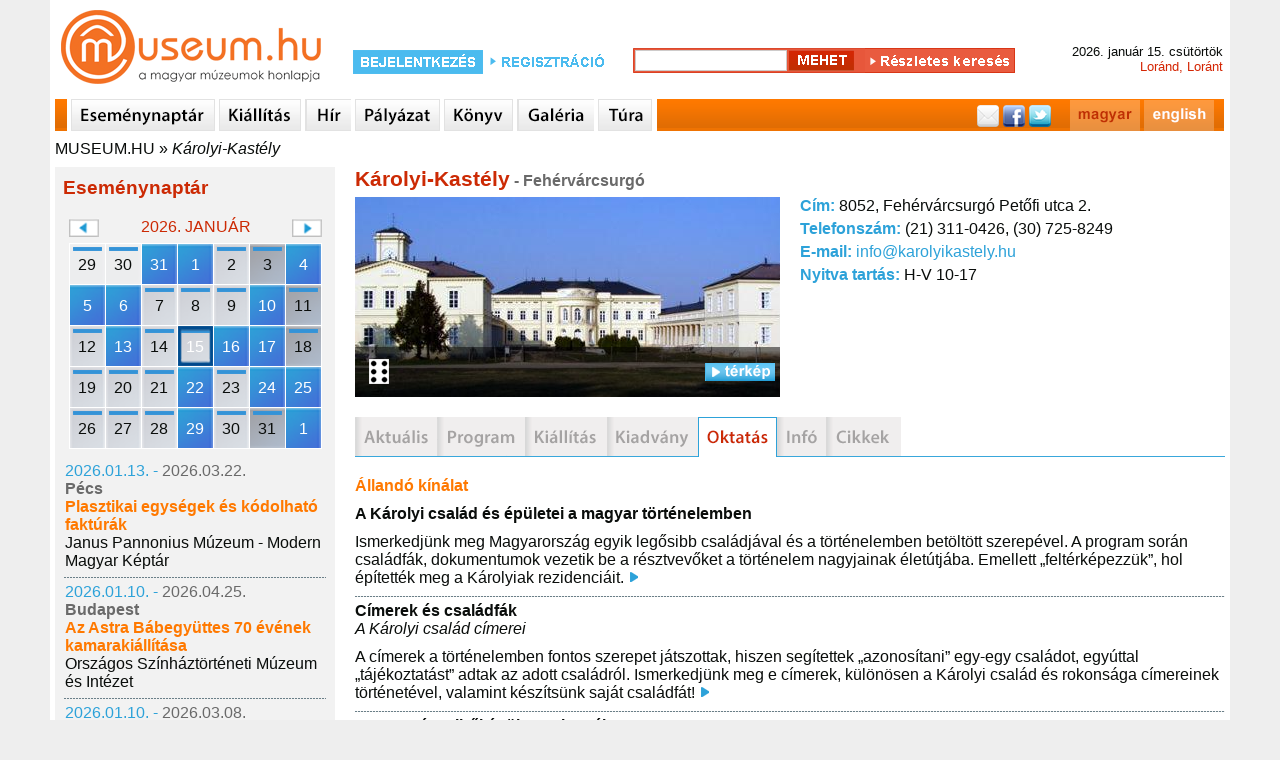

--- FILE ---
content_type: text/html; charset=utf-8
request_url: http://www.museum.hu/muzeum/1188/Karolyi-Kastely/oktatas
body_size: 8353
content:
	<!DOCTYPE html>
	<html lang='hu'>
	<head>
	<title>Múzeum - Károlyi-Kastély - Museum.hu</title>
	<link rel='shortcut icon' href='/favicon.ico' type='image/x-icon'>
	<link rel='icon' href='/favicon.ico' type='image/x-icon'>
	<link rel='sitemap' type='application/xml' title='sitemap' href='/sitemap/sitemap_institutes_hu.xml' />
	<link rel='alternat' href='https://www.museum.hu/museum/1188/Karolyi_Castle' hreflang='en' />
	
	<meta http-equiv='Content-Type' content='text/html; charset=utf-8'>
	
	<meta name='description' content='museum.hu - magyar múzeumok honlapja' />
	<meta name='keywords' content=''>
	<meta property='fb:app_id' content='397727480237460' />
	<meta name='viewport' content='width=device-width, initial-scale=1.0'>

	<meta http-equiv='cache-control' content='max-age=0' />
	<meta http-equiv='cache-control' content='no-cache' />
	<meta http-equiv='expires' content='0' />
	<meta http-equiv='expires' content='Tue, 01 Jan 1980 1:00:00 GMT' />
	<meta http-equiv='pragma' content='no-cache' />
	<script src='https://www.museum.hu/js/jquery-1.10.2.min.js' type='text/javascript'></script>
	<script src='https://www.museum.hu/js/jquery-ui-1.10.4.custom.min.js' type='text/javascript'></script>
	<script src='https://www.museum.hu/js/jquery.youtubepopup.min.js' type='text/javascript'></script>
	<script src='https://www.museum.hu/js/jquery.carouFredSel-5.5.0-packed.js' type='text/javascript'></script>
	<script src='https://unpkg.com/leaflet@1.8.0/dist/leaflet.js'
        integrity='sha512-BB3hKbKWOc9Ez/TAwyWxNXeoV9c1v6FIeYiBieIWkpLjauysF18NzgR1MBNBXf8/KABdlkX68nAhlwcDFLGPCQ=='
        crossorigin=''></script>
    <script src='https://www.museum.hu/js/leaflet-search.js'></script>
	<script src='https://www.museum.hu/js/muhu.js' type='text/javascript'></script>
	

<script src='https://maps.googleapis.com/maps/api/js?key=AIzaSyCambLv6V0vJW5fBJNT42r7LXaIqldICdM' type='text/javascript'></script>	
	<link href='https://www.museum.hu/styles/styleHU.css' rel='stylesheet' type='text/css'>
	<link href='https://www.museum.hu/styles/jquery-ui-1.10.4.custom.min.css' rel='stylesheet' type='text/css'>
	<link rel="stylesheet" href="https://unpkg.com/leaflet@1.8.0/dist/leaflet.css"
          integrity="sha512-hoalWLoI8r4UszCkZ5kL8vayOGVae1oxXe/2A4AO6J9+580uKHDO3JdHb7NzwwzK5xr/Fs0W40kiNHxM9vyTtQ=="
          crossorigin=""/>

    <link rel="stylesheet"
          href="https://cdn.jsdelivr.net/gh/opencagedata/leaflet-opencage-geocoding@v2.0.0/dist/css/L.Control.OpenCageGeocoding.min.css"/>
		<!-- (C)2000-2014 Gemius SA - gemiusAudience / museum.hu / Aloldal -->
		<script type='text/javascript'>
		<!--//--><![CDATA[//><!--
		var pp_gemius_identifier = '0nhFBKb1GesoRzskDNMIT5aGHZbdASL4gxZoWBYL.X..a7';
		// lines below shouldn't be edited
		function gemius_pending(i) { window[i] = window[i] || function() {var x = window[i+'_pdata'] = window[i+'_pdata'] || []; x[x.length]=arguments;};};
		gemius_pending('gemius_hit'); gemius_pending('gemius_event'); gemius_pending('pp_gemius_hit'); gemius_pending('pp_gemius_event');
		(function(d,t) {try {var gt=d.createElement(t),s=d.getElementsByTagName(t)[0],l='http'+((location.protocol=='https:')?'s':''); gt.setAttribute('async','async');
		gt.setAttribute('defer','defer'); gt.src=l+'://gahu.hit.gemius.pl/xgemius.js'; s.parentNode.insertBefore(gt,s);} catch (e) {}})(document,'script');
		//--><!]]>
		</script>
	<script src='https://www.museum.hu/js/gemius.js' type='text/javascript'></script>
	<script type='text/javascript' charset='utf-8' src='//ad.adverticum.net/g3.js'></script>
	</head>
	<body>
	<div id='fb-root'></div>
	<script>(function(d, s, id) {
	  var js, fjs = d.getElementsByTagName(s)[0];
	  if (d.getElementById(id)) return;
	  js = d.createElement(s); js.id = id;
	  js.src = '//connect.facebook.net/hu_HU/sdk.js#xfbml=1&version=v2.5&appId=397727480237460';
	  fjs.parentNode.insertBefore(js, fjs);
	}(document, 'script', 'facebook-jssdk'));</script><div id='header'>
	<div class='logo'>
		<a href='https://www.museum.hu'></a>
	</div>
		<div id='login_box'>
			<form class='login_form' action='https://www.museum.hu/' method='post'>
				<div class='content'>
					<div class='loginText1'>
						<a href='https://www.museum.hu/belepes'></a>
					</div>
					<div class='regButton'>
						<a href='https://www.museum.hu/regisztracio?nr=0'></a>
					</div>
				</div>
			</form>
		</div>
	<div id='search_box'>
		<form class='search_form' id='searchFRM' action='https://www.museum.hu/kereso' method='post'>
			<input type='hidden' name='fDate' id='fDate' value='1'>
			<input type='hidden' name='fEvent' id='fEvent' value='0'>
			<input type='hidden' name='fExhibition' id='fExhibition' value='0'>
			<input type='hidden' name='fInstitute' id='fInstitute' value='1'>
			<input type='hidden' name='fOther' id='fOther' value='0'>
			<input type='hidden' name='fPlace' id='fPlace' value='0'>
			<input type='hidden' name='fPublication' id='fPublication' value='0'>
			<input type='hidden' name='filter' id='filter' value='1'>
			<div class='content'>
				<div class='search_box_m'>
					<input type='text' name='fText' id='fText'><input type='hidden' name='qSearch' value='1'><input class='searchButton' type='submit' value=''><a class='advanced_search_button' href='https://www.museum.hu/kereso'></a>
				</div>
			</div>
		</form>
	</div>
		<div id='date_box'>
			<div class='content'>
				<div>2026. január 15. csütörtök </div>
				<div class='name_day'>Loránd, Loránt</div>
			</div>
		</div></div><div id='navi'>
		<div class='content'>
			<div class='sepa'></div>
				<a href='https://www.museum.hu/esemenynaptar' class='navi_events'></a>
				<a href='https://www.museum.hu/kiallitas' class='navi_exhibition'></a>
				<a href='https://www.museum.hu/hirek' class='navi_news'></a>
				<a href='https://www.museum.hu/palyazatok' class='navi_tender'></a>
				<a href='https://www.museum.hu/kiadvanyok' class='navi_book'></a>
				<a href='https://www.museum.hu/galeria' class='navi_gallery'></a>
				<a href='https://www.museum.hu/tura' class='navi_trip'></a>
			<div class='social_bar'>
				<div style='float:right; margin:0 10px 0 0;'><a href='https://www.museum.hu/muzeum/1188/Karolyi-Kastely/oktatas' class='navi_hu'></a><a href='https://www.museum.hu/museum/1188/Karolyi_Castle/education' class='navi_en'></a></div>
				<div class='social_links'>
					<a href='' class='mail'></a>
					<a href='https://www.facebook.com/sharer.php?u=https://www.museum.hu&amp;t=' target='_blank' class='facebook'></a>
					<a href='https://twitter.com/intent/tweet?text=museum.hu&amp;url=https://www.museum.hu' class='twitter'></a>
				</div>
			</div>
		</div></div><div id='breadcrumbs'><a href='https://www.museum.hu'>MUSEUM.HU</a> » <a class='active' href='https://www.museum.hu/muzeum/1188/Karolyi-Kastely'>Károlyi-Kastély</a></div><div id='content'><div id='leftcontent' style='float:left; padding:0 0 0 5px; width:280px;'>
			
	<div id='lcEventCalendarContainer'>
		<div class='heading'>Eseménynaptár</div>
		<div class='calendarContainer'>
			<div>
				<div class='changeCal' id='changeCalPrev' data-month='12' data-year='2025'></div>
				<div class='month'>2026. január</div>
				<div class='changeCal' id='changeCalNext' data-month='2' data-year='2026'></div>
			</div>
			<div class='calendar' data-lang='HU'>
	<table id='smallEventCalendar'>
	<tr>
		<td class='oday cal_gray'>
			<div class='cSDContainer runningDay'>
				<div class='cSD' data-day='20251229'>29</div>
			</div>
		</td>
		<td class='oday cal_gray'>
			<div class='cSDContainer runningDay'>
				<div class='cSD' data-day='20251230'>30</div>
			</div>
		</td>
		<td class='oday cal_gray'>
			<div class='cSDContainer eventDay'>
				<div class='cSD' data-day='20251231'>31</div>
			</div>
		</td>
		<td class='day'>
			<div class='cSDContainer eventDay'>
				<div class='cSD' data-day='20260101'>1</div>
			</div>
		</td>
		<td class='day'>
			<div class='cSDContainer runningDay'>
				<div class='cSD' data-day='20260102'>2</div>
			</div>
		</td>
		<td class='weekend'>
			<div class='cSDContainer runningDay'>
				<div class='cSD' data-day='20260103'>3</div>
			</div>
		</td>
		<td class='weekend'>
			<div class='cSDContainer eventDay'>
				<div class='cSD' data-day='20260104'>4</div>
			</div>
		</td></tr><tr>
		<td class='day'>
			<div class='cSDContainer eventDay'>
				<div class='cSD' data-day='20260105'>5</div>
			</div>
		</td>
		<td class='day'>
			<div class='cSDContainer eventDay'>
				<div class='cSD' data-day='20260106'>6</div>
			</div>
		</td>
		<td class='day'>
			<div class='cSDContainer runningDay'>
				<div class='cSD' data-day='20260107'>7</div>
			</div>
		</td>
		<td class='day'>
			<div class='cSDContainer runningDay'>
				<div class='cSD' data-day='20260108'>8</div>
			</div>
		</td>
		<td class='day'>
			<div class='cSDContainer runningDay'>
				<div class='cSD' data-day='20260109'>9</div>
			</div>
		</td>
		<td class='weekend'>
			<div class='cSDContainer eventDay'>
				<div class='cSD' data-day='20260110'>10</div>
			</div>
		</td>
		<td class='weekend'>
			<div class='cSDContainer runningDay'>
				<div class='cSD' data-day='20260111'>11</div>
			</div>
		</td></tr><tr>
		<td class='day'>
			<div class='cSDContainer runningDay'>
				<div class='cSD' data-day='20260112'>12</div>
			</div>
		</td>
		<td class='day'>
			<div class='cSDContainer eventDay'>
				<div class='cSD' data-day='20260113'>13</div>
			</div>
		</td>
		<td class='day'>
			<div class='cSDContainer runningDay'>
				<div class='cSD' data-day='20260114'>14</div>
			</div>
		</td>
		<td class='day'>
			<div class='cSDContainer runningDay'>
				<div class='cSD selectedDay' data-day='20260115'>15</div>
			</div>
		</td>
		<td class='day'>
			<div class='cSDContainer eventDay'>
				<div class='cSD' data-day='20260116'>16</div>
			</div>
		</td>
		<td class='weekend'>
			<div class='cSDContainer eventDay'>
				<div class='cSD' data-day='20260117'>17</div>
			</div>
		</td>
		<td class='weekend'>
			<div class='cSDContainer runningDay'>
				<div class='cSD' data-day='20260118'>18</div>
			</div>
		</td></tr><tr>
		<td class='day'>
			<div class='cSDContainer runningDay'>
				<div class='cSD' data-day='20260119'>19</div>
			</div>
		</td>
		<td class='day'>
			<div class='cSDContainer runningDay'>
				<div class='cSD' data-day='20260120'>20</div>
			</div>
		</td>
		<td class='day'>
			<div class='cSDContainer runningDay'>
				<div class='cSD' data-day='20260121'>21</div>
			</div>
		</td>
		<td class='day'>
			<div class='cSDContainer eventDay'>
				<div class='cSD' data-day='20260122'>22</div>
			</div>
		</td>
		<td class='day'>
			<div class='cSDContainer runningDay'>
				<div class='cSD' data-day='20260123'>23</div>
			</div>
		</td>
		<td class='weekend'>
			<div class='cSDContainer eventDay'>
				<div class='cSD' data-day='20260124'>24</div>
			</div>
		</td>
		<td class='weekend'>
			<div class='cSDContainer eventDay'>
				<div class='cSD' data-day='20260125'>25</div>
			</div>
		</td></tr><tr>
		<td class='day'>
			<div class='cSDContainer runningDay'>
				<div class='cSD' data-day='20260126'>26</div>
			</div>
		</td>
		<td class='day'>
			<div class='cSDContainer runningDay'>
				<div class='cSD' data-day='20260127'>27</div>
			</div>
		</td>
		<td class='day'>
			<div class='cSDContainer runningDay'>
				<div class='cSD' data-day='20260128'>28</div>
			</div>
		</td>
		<td class='day'>
			<div class='cSDContainer eventDay'>
				<div class='cSD' data-day='20260129'>29</div>
			</div>
		</td>
		<td class='day'>
			<div class='cSDContainer runningDay'>
				<div class='cSD' data-day='20260130'>30</div>
			</div>
		</td>
		<td class='weekend'>
			<div class='cSDContainer runningDay'>
				<div class='cSD' data-day='20260131'>31</div>
			</div>
		</td>
			<td class='weekend'>
				<div class='cSDContainer eventDay'>
					<div class='cSD' data-day='20260201'>1</div>
				</div>
			</td>
		</tr>
	</table></div>
		</div>
		<div class='results'>
		<table>
			<tr>
				<td>
					<div>
						<spna class='startDate'>2026.01.13. - </span><span class='endDate'>2026.03.22.</span>
					</div>
					<div class='city'>Pécs</div>
					<div class='title'>
						<a href='https://www.museum.hu/kiallitas/19532/Plasztikai_egysegek_es_kodolhato_fakturak'>Plasztikai egységek és kódolható faktúrák</a>
					</div>
					
			<div>
				<a href='https://www.museum.hu/muzeum/875/Janus_Pannonius_Muzeum_-_Modern_Magyar_Keptar_II'>Janus Pannonius Múzeum - Modern Magyar Képtár</a>
			</div>
				</td>
			</tr>
		</table><div class='sep'></div>
		<table>
			<tr>
				<td>
					<div>
						<spna class='startDate'>2026.01.10. - </span><span class='endDate'>2026.04.25.</span>
					</div>
					<div class='city'>Budapest</div>
					<div class='title'>
						<a href='https://www.museum.hu/kiallitas/19530/Az_Astra_Babegyuttes_70_evenek_kamarakiallitasa'>Az Astra Bábegyüttes 70 évének kamarakiállítása</a>
					</div>
					
			<div>
				<a href='https://www.museum.hu/muzeum/78/Orszagos_Szinhaztorteneti_Muzeum_es_Intezet'>Országos Színháztörténeti Múzeum és Intézet</a>
			</div>
				</td>
			</tr>
		</table><div class='sep'></div>
		<table>
			<tr>
				<td>
					<div>
						<spna class='startDate'>2026.01.10. - </span><span class='endDate'>2026.03.08.</span>
					</div>
					<div class='city'>Hódmezővásárhely</div>
					<div class='title'>
						<a href='https://www.museum.hu/kiallitas/19529/Martely_60'>Mártély 60</a>
					</div>
					
			<div>
				<a href='https://www.museum.hu/muzeum/295/Tornyai_Janos_Muzeum_es_Kozmuvelodesi_Kozpont'>Tornyai János Múzeum és Közművelődési Központ</a>
			</div>
				</td>
			</tr>
		</table><div class='sep'></div>
		<table>
			<tr>
				<td>
					<div>
						<spna class='startDate'>2026.01.01. - </span><span class='endDate'>2026.01.01.</span>
					</div>
					<div class='city'>Gyula</div>
					<div class='title'>
						<a href='https://www.museum.hu/program/62789/ujevi_lovesek'>Újévi lövések</a>
					</div>
					
			<div>
				<a href='https://www.museum.hu/muzeum/3322/Gyulai_Var'>Gyulai Vár</a>
			</div>
				</td>
			</tr>
		</table><div class='sep'></div>
		<table>
			<tr>
				<td>
					<div>
						<spna class='startDate'>2025.12.20. - </span><span class='endDate'>2025.12.20.</span>
					</div>
					<div class='city'>Budapest</div>
					<div class='title'>
						<a href='https://www.museum.hu/program/62782/Mennyei_muzsika'>Mennyei muzsika</a>
					</div>
					
			<div>
				<a href='https://www.museum.hu/muzeum/7/Bajor_Gizi_Szineszmuzeum'>Bajor Gizi Színészmúzeum</a>
			</div>
				</td>
			</tr>
		</table><div class='sep'></div>
		<table>
			<tr>
				<td>
					<div>
						<spna class='startDate'>2025.12.14. - </span><span class='endDate'>2026.03.15.</span>
					</div>
					<div class='city'>Székesfehérvár</div>
					<div class='title'>
						<a href='https://www.museum.hu/kiallitas/19524/Nem_latott_fat_'>Nem látott fát </a>
					</div>
					
			<div>
				<a href='https://www.museum.hu/muzeum/306/Szent_Istvan_Kiraly_Muzeum_-_Orszagzaszloteri_Kiallitohely'>Szent István Király Múzeum - Országzászlótéri Kiállítóhely</a>
			</div>
				</td>
			</tr>
		</table><div class='sep'></div>
		<table>
			<tr>
				<td>
					<div>
						<spna class='startDate'>2025.12.13. - </span><span class='endDate'>2025.12.13.</span>
					</div>
					<div class='city'>Veszprém</div>
					<div class='title'>
						<a href='https://www.museum.hu/program/62781/abel_Tamas_tarlatvezetese'>Ábel Tamás tárlatvezetése</a>
					</div>
					
			<div>
				<a href='https://www.museum.hu/muzeum/681/Dubniczay-palota_-_Muveszetek_Haza'>Dubniczay-palota - Művészetek Háza</a>
			</div>
				</td>
			</tr>
		</table><div class='sep'></div>
		<table>
			<tr>
				<td>
					<div>
						<spna class='startDate'>2025.12.13. - </span><span class='endDate'>2025.12.13.</span>
					</div>
					<div class='city'>Dunaújváros</div>
					<div class='title'>
						<a href='https://www.museum.hu/program/62775/Adventi_keszulodes_az_Intercisa_Muzeumban_'>Adventi készülődés az Intercisa Múzeumban </a>
					</div>
					
			<div>
				<a href='https://www.museum.hu/muzeum/322/Intercisa_Muzeum'>Intercisa Múzeum</a>
			</div>
				</td>
			</tr>
		</table><div class='sep'></div>
		<table>
			<tr>
				<td>
					<div>
						<spna class='startDate'>2025.12.13. - </span><span class='endDate'>2025.12.13.</span>
					</div>
					<div class='city'>Dunaújváros</div>
					<div class='title'>
						<a href='https://www.museum.hu/program/62784/Adventi_keszulodes_az_Intercisa_Muzeumban'>Adventi készülődés az Intercisa Múzeumban</a>
					</div>
					
			<div>
				<a href='https://www.museum.hu/muzeum/322/Intercisa_Muzeum'>Intercisa Múzeum</a>
			</div>
				</td>
			</tr>
		</table><div class='sep'></div>
		<table>
			<tr>
				<td>
					<div>
						<spna class='startDate'>2025.12.13. - </span><span class='endDate'>2025.12.13.</span>
					</div>
					<div class='city'>Hódmezővásárhely</div>
					<div class='title'>
						<a href='https://www.museum.hu/program/62786/Keramia_ajandekkeszites_a_Nemzetkozi_Keramia_Kozpontba'>Kerámia ajándékkészítés a Nemzetközi Kerámia Központba</a>
					</div>
					
			<div>
				<a href='https://www.museum.hu/muzeum/295/Tornyai_Janos_Muzeum_es_Kozmuvelodesi_Kozpont'>Tornyai János Múzeum és Közművelődési Központ</a>
			</div>
				</td>
			</tr>
		</table><div class='sep'></div>
		<table>
			<tr>
				<td>
					<div>
						<spna class='startDate'>2025.12.12. - </span><span class='endDate'>2026.02.08.</span>
					</div>
					<div class='city'>Székesfehérvár</div>
					<div class='title'>
						<a href='https://www.museum.hu/kiallitas/19523/H2_archivum_computer_contact'>H2 archivum computer contact</a>
					</div>
					
			<div>
				<a href='https://www.museum.hu/muzeum/313/uj_Magyar_Keptar'>Szent István Király Múzeum – Új Magyar Képtár</a>
			</div>
				</td>
			</tr>
		</table><div class='sep'></div>
		<table>
			<tr>
				<td>
					<div>
						<spna class='startDate'>2025.12.12. - </span><span class='endDate'>2026.03.15.</span>
					</div>
					<div class='city'>Budapest</div>
					<div class='title'>
						<a href='https://www.museum.hu/kiallitas/19525/Maneirista_szemmel'>Maneirista szemmel</a>
					</div>
					
			<div>
				<a href='https://www.museum.hu/muzeum/77/Szepmuveszeti_Muzeum'>Szépművészeti Múzeum</a>
			</div>
				</td>
			</tr>
		</table><div class='sep'></div>
		<table>
			<tr>
				<td>
					<div>
						<spna class='startDate'>2025.12.10. - </span><span class='endDate'>2025.12.10.</span>
					</div>
					<div class='city'>Tatabánya</div>
					<div class='title'>
						<a href='https://www.museum.hu/program/62780/Adventi_koncert_a_muzeumban'>Adventi koncert a múzeumban</a>
					</div>
					
			<div>
				<a href='https://www.museum.hu/muzeum/481/Tatabanyai_Muzeum'>Tatabányai Múzeum</a>
			</div>
				</td>
			</tr>
		</table><div class='sep'></div>
		<table>
			<tr>
				<td>
					<div>
						<spna class='startDate'>2025.12.07. - </span><span class='endDate'>2025.12.20.</span>
					</div>
					<div class='city'>Budapest</div>
					<div class='title'>
						<a href='https://www.museum.hu/program/62783/Advent_a_Magyar_Nemzeti_Galeriaban'>Advent a Magyar Nemzeti Galériában</a>
					</div>
					
			<div>
				<a href='https://www.museum.hu/muzeum/54/Magyar_Nemzeti_Galeria'>Magyar Nemzeti Galéria</a>
			</div>
				</td>
			</tr>
		</table><div class='sep'></div>
		<table>
			<tr>
				<td>
					<div>
						<spna class='startDate'>2025.12.07. - </span><span class='endDate'>2026.01.06.</span>
					</div>
					<div class='city'>Debrecen</div>
					<div class='title'>
						<a href='https://www.museum.hu/kiallitas/19520/Lepj_kozel'>Lépj közel</a>
					</div>
					
			<div>
				<a href='https://www.museum.hu/muzeum/385/Deri_Muzeum'>Déri Múzeum</a>
			</div>
				</td>
			</tr>
		</table><div class='sep'></div>
		<table>
			<tr>
				<td>
					<div>
						<spna class='startDate'>2025.12.06. - </span><span class='endDate'>2025.12.06.</span>
					</div>
					<div class='city'>Veszprém</div>
					<div class='title'>
						<a href='https://www.museum.hu/program/62777/Hamvas_Bela-est_Szervet_Tiborral'>Hamvas Béla-est Szervét Tiborral</a>
					</div>
					
			<div>
				<a href='https://www.museum.hu/muzeum/681/Dubniczay-palota_-_Muveszetek_Haza'>Dubniczay-palota - Művészetek Háza</a>
			</div>
				</td>
			</tr>
		</table><div class='sep'></div>
		<table>
			<tr>
				<td>
					<div>
						<spna class='startDate'>2025.12.05. - </span><span class='endDate'>2026.01.05.</span>
					</div>
					<div class='city'>Veszprém</div>
					<div class='title'>
						<a href='https://www.museum.hu/kiallitas/19526/Labirintus'>Labirintus</a>
					</div>
					
			<div>
				<a href='https://www.museum.hu/muzeum/674/Laczko_Dezso_Muzeum'>Laczkó Dezső Múzeum</a>
			</div>
				</td>
			</tr>
		</table><div class='sep'></div>
		<table>
			<tr>
				<td>
					<div>
						<spna class='startDate'>2025.12.05. - </span><span class='endDate'>2026.08.23.</span>
					</div>
					<div class='city'>Budapest</div>
					<div class='title'>
						<a href='https://www.museum.hu/kiallitas/19522/A_Kiralyne_asztalatol_a_paraszthazig'>A Királyné asztalától a parasztházig</a>
					</div>
					
			<div>
				<a href='https://www.museum.hu/muzeum/62/Neprajzi_Muzeum'>Néprajzi Múzeum</a>
			</div>
				</td>
			</tr>
		</table>
		</div>
	</div><iframe src='//www.facebook.com/plugins/likebox.php?locale=hu_HU&href=http%3A%2F%2Fwww.facebook.com%2Fmuseum.hu&amp;width=280&amp;height=230&amp;colorscheme=light&amp;show_faces=true&amp;border_color&amp;stream=false&amp;header=false&amp;appId=316744928389150' scrolling='no' frameborder='0' style='margin:15px 0 0 0; border:none; overflow:hidden; width:280px; height:230px;' allowTransparency='true'></iframe>
		</div><div id='main_content_w'><div id='instituteContent'><div class='title'>Károlyi-Kastély<span class='city'> - Fehérvárcsurgó</span></div>
	<table class='instituteInfo'>
		<tr>
			<td class='col1'>
				<div class='instPhotoContainer'>
					<div><img class='image' src='https://www.museum.hu/images/13/1188_intro01.jpg' alt='A kastély épülete' title='A kastély épülete' width='425' height='200'></div>
					<div class='hasPhoto'>
						<div style='float:left;'><div class='brailleSigns' alt='vakok és gyengénlátóknak' title='vakok és gyengénlátóknak'></div></div>
						<div id='showMap' class='open'></div>
					</div>
				</div>
			</td>
			<td class='col2'>
				<div id='instituteDetails'>
					<div class='address'><span>Cím: </span> 8052, Fehérvárcsurgó Petőfi utca 2.</div>
					<div class='phone'><span>Telefonszám: </span>  (21) 311-0426,  (30) 725-8249</div>
					<div class='email'><span>E-mail: </span> <a href='mailto:info@karolyikastely.hu'>info@karolyikastely.hu</a></div>
					<div class='opening'><span>Nyitva tartás: </span> H-V 10-17</div>
				</div>
			</td>
		</tr>
	</table><div style='clear:both;'></div><div id='mapCanvas'></div></div><div class='instMenuContainer'>
		<a class='instMenuActual_off' href='https://www.museum.hu/muzeum/1188/Karolyi-Kastely/aktualis' alt='aktualis' title='aktualis'></a>
		<a class='instMenuEvent_off' href='https://www.museum.hu/muzeum/1188/Karolyi-Kastely/program' alt='program' title='program'></a>
		<a class='instMenuExhibition_off' href='https://www.museum.hu/muzeum/1188/Karolyi-Kastely/kiallitas' alt='kiallitas' title='kiallitas'></a>
		<a class='instMenuPublication_off' href='https://www.museum.hu/muzeum/1188/Karolyi-Kastely/kiadvanyok' alt='kiadvanyok' title='kiadvanyok'></a>
		<a class='instMenuEducation_on' href='https://www.museum.hu/muzeum/1188/Karolyi-Kastely/oktatas' alt='oktatas' title='oktatas'></a>
		<a class='instMenuInfo_off' href='https://www.museum.hu/muzeum/1188/Karolyi-Kastely/info' alt='info' title='info'></a>
		<a class='instMenuArticle_off' href='https://www.museum.hu/muzeum/1188/Karolyi-Kastely/archivum' alt='archivum' title='archivum'></a></div><div id='mContent'>
		<div class='mList'>
			<table>
				<tr>
					<td class='col12'>
				<div>
					<div class='fixEventsHeader'>Állandó kínálat</div>
					<table>
						<tr>
							<td><div class='eventContent'>
			<div class='title'>
				<a href='https://www.museum.hu/program/55424/A_Karolyi_csalad_es_epuletei_a_magyar_tortenelemben'>A Károlyi család és épületei a magyar történelemben</a>
			</div>
				<div class='lead'>Ismerkedjünk meg Magyarország egyik legősibb családjával és a történelemben betöltött szerepével. A program során családfák, dokumentumok vezetik be a résztvevőket a történelem nagyjainak életútjába. Emellett „feltérképezzük”, hol építették meg a Károlyiak rezidenciáit.<a href='https://www.museum.hu/program/55424/A_Karolyi_csalad_es_epuletei_a_magyar_tortenelemben'>
					<img class='continue' src='https://www.museum.hu/images/icons/continue_icon_blue2.png' width='13' height='18' alt='tovább' title='tovább'></a>
				</div></div><div style='clear:both;'></div><div class='sep'></div>
						<tr>
							<td><div class='eventContent'>
			<div class='title'>
				<a href='https://www.museum.hu/program/55427/Cimerek_es_csaladfak'>Címerek és családfák</a>
			</div>
				<div class='subtitle'>
					<a href='https://www.museum.hu/program/55427/Cimerek_es_csaladfak'>A Károlyi család címerei </a>
				</div>
				<div class='lead'>A címerek a történelemben fontos szerepet játszottak, hiszen segítettek „azonosítani” egy-egy családot, egyúttal „tájékoztatást” adtak az adott családról. Ismerkedjünk meg e címerek, különösen a Károlyi család és rokonsága címereinek történetével, valamint készítsünk saját családfát! <a href='https://www.museum.hu/program/55427/Cimerek_es_csaladfak'>
					<img class='continue' src='https://www.museum.hu/images/icons/continue_icon_blue2.png' width='13' height='18' alt='tovább' title='tovább'></a>
				</div></div><div style='clear:both;'></div><div class='sep'></div>
						<tr>
							<td><div class='eventContent'>
			<div class='title'>
				<a href='https://www.museum.hu/program/55426/Hogyan_es_mibol_epult_egy_kastely_'>Hogyan és miből épült egy kastély? </a>
			</div>
				<div class='lead'>A program során a kastélyépítészet különleges világával ismerkedünk meg, miközben pincétől a padlásig bejárjuk a fehérvárcsurgói kastély valamennyi árulkodó zugát, amely választ ad ezekre a kérdésekre.<a href='https://www.museum.hu/program/55426/Hogyan_es_mibol_epult_egy_kastely_'>
					<img class='continue' src='https://www.museum.hu/images/icons/continue_icon_blue2.png' width='13' height='18' alt='tovább' title='tovább'></a>
				</div></div><div style='clear:both;'></div><div class='sep'></div>
						<tr>
							<td><div class='eventContent'>
			<div class='title'>
				<a href='https://www.museum.hu/program/55428/Velencei_barokk_a_Karolyi_Kastelyban_'>Velencei barokk a Károlyi Kastélyban </a>
			</div>
				<div class='lead'>Ki ne szeretne közelebbről megismerkedni a kastély egyik kiállítóterében megbújó két hatalmas, ragyogó színekkel megfestett képpel, amelyek – életnagyságú szereplők megjelenítésével – nemes tettekről, nagylelkűségről és önfeláldozásról mesélnek? A gyerekek játszva léphetnek be e festmények világába, ahol a barokk gesztusokkal is megismerkedhetnek. <a href='https://www.museum.hu/program/55428/Velencei_barokk_a_Karolyi_Kastelyban_'>
					<img class='continue' src='https://www.museum.hu/images/icons/continue_icon_blue2.png' width='13' height='18' alt='tovább' title='tovább'></a>
				</div></div><div style='clear:both;'></div><div class='sep'></div>
						<tr>
							<td><div class='eventContent'>
			<div class='title'>
				<a href='https://www.museum.hu/program/55429/epiteszettortenet_'>Építészettörténet </a>
			</div>
				<div class='lead'>Ismerkedjünk meg az építészet korokon és évszázadokon át született, kiemelkedő példáival! Kastélyok, paloták, templomok és számos más, különleges építmény, amely fontos szerepet tölt be a művészettörténetben<a href='https://www.museum.hu/program/55429/epiteszettortenet_'>
					<img class='continue' src='https://www.museum.hu/images/icons/continue_icon_blue2.png' width='13' height='18' alt='tovább' title='tovább'></a>
				</div></div><div style='clear:both;'></div><div class='sep'></div>
						<tr>
							<td><div class='eventContent'>
			<div class='title'>
				<a href='https://www.museum.hu/program/55425/evszazadok_varai_'>Évszázadok várai </a>
			</div>
				<div class='lead'>Fedezzük fel együtt a kastélyok rejtelmekkel teli világát az ókori erődítményektől a közelmúltban épült díszes várakig! Miből épültek? Milyen szerepet töltöttek be ezer évvel ezelőtt és hogyan működnek napjainkban? Ezekre és más izgalmas kérdésekre a program során megkapjuk a választ.<a href='https://www.museum.hu/program/55425/evszazadok_varai_'>
					<img class='continue' src='https://www.museum.hu/images/icons/continue_icon_blue2.png' width='13' height='18' alt='tovább' title='tovább'></a>
				</div></div><div style='clear:both;'></div>
							</td>
						</tr>
					</table>
				</div>
					</td>
				</tr>
			</table>
		</div><div class='open' id='forPedButtonBTTN'></div>
		<div id='MOInfo'>
			<div class='MOInfoTitle'>Múzeumpedagógiai kapcsolattartó</div><div class='MOInfoContacts'><div class='name'>Fekete Ágnes</div><div class='phone'> (21) 311-0426</div>
					<div class='email'>
						<a href='mailto:fekete.agnes@karolyi.org.hu'>fekete.agnes@karolyi.org.hu</a>
					</div></div><div class='MOInfoTitle'>Az intézmény felszereltsége</div><div class='MOInfoSec'>Helyiségek:</div><img class='true' src='https://www.museum.hu/images/icons/true_icon.png' alt='' title=''>előadóterem, <img class='true' src='https://www.museum.hu/images/icons/true_icon.png' alt='' title=''>foglalkoztató, <img class='true' src='https://www.museum.hu/images/icons/true_icon.png' alt='' title=''>műhely (helyiségek)
				<div class='tools'>
					<div class='MOInfoSec'>Eszközök:</div>
						<ul><li>technikai felszerelés: projektor, számítógép</li><li>demonstrációs eszközök: makett</li><li>egyéb segedeszközök: festék, ceruza, gyurma</li>
					</ul>
				</div><div class='MOInfoSec'>Kényelmi felszereltség:</div><img class='true' src='https://www.museum.hu/images/icons/true_icon.png' alt='' title=''>Braille feliratok, <img class='true' src='https://www.museum.hu/images/icons/true_icon.png' alt='' title=''>büfé, <img class='true' src='https://www.museum.hu/images/icons/true_icon.png' alt='' title=''>hordozható székek, <img class='true' src='https://www.museum.hu/images/icons/true_icon.png' alt='' title=''>múzeumi bolt, <img class='true' src='https://www.museum.hu/images/icons/true_icon.png' alt='' title=''>orvosi rendelő a közelben, <img class='true' src='https://www.museum.hu/images/icons/true_icon.png' alt='' title=''>ruhatár, <img class='true' src='https://www.museum.hu/images/icons/true_icon.png' alt='' title=''>tapintható tárlat, <img class='true' src='https://www.museum.hu/images/icons/true_icon.png' alt='' title=''>ülőpárnák, <img class='true' src='https://www.museum.hu/images/icons/true_icon.png' alt='' title=''>vendéglő, étterem a közelben<div class='MOInfoSec'>Közlekedés:</div><img class='true' src='https://www.museum.hu/images/icons/true_icon.png' alt='' title=''>parkoló</div>
	<div style='width:728px; margin:30px auto 20px auto;'>
		<iframe width='728' height='90' marginwidth='0' marginheight='0' scrolling='no' frameborder='0' src='https://www.netadclick.com/hirdetes/6546'></iframe>
	</div></div></div><div id='rightcontent' style='float:left; padding:0 5px 0 0; width:280px;'></div><div style='clear:both;'></div><div id='footer'>
	<p>
		<span>
			<a href='https://www.museum.hu/impresszum'>Impresszum</a>
		</span>
		&nbsp;-&nbsp;
		<span>
			<a href='mailto:info@museum.hu?subject=level a szerkesztonek'>Levél a szerkesztőnek</a>
		</span>
		&nbsp;-&nbsp;
		<span>
			<a href='https://www.museum.hu/tamogatoink'>Támogatóink</a>
		</span>
		&nbsp;-&nbsp;
		<span>
			<a href='https://www.museum.hu/partnereink'>Partnereink</a>
		</span>
		&nbsp;-&nbsp;
		<span>
			<a href='https://www.museum.hu/copyright'>Copyright</a>
		</span>
	</p>
	<span>MUSEUM.HU - A Magyar Múzeumok Honlapja - The Home Page of the Hungarian Museums</span>
		<br><br>
	<div>
		<span>
			<a href='https://www.museum.hu/tajhazak_napja'>Tájházak Napja</a>
		</span>
		&nbsp;-&nbsp;
		<span>
			<a href='https://www.museum.hu/muzeumokejszakaja'>Múzeumok Éjszakája 2025</a>
		</span>
		&nbsp;-&nbsp;
		<span>
			<a href='https://www.museum.hu/kulturalisoroksegnapjai'>Kulturális Örökség Napjai 2024</a>
		</span>
	</div>
	<div>
		<span>
			<a href='https://www.museum.hu/muzeumokoszifesztivalja'>Múzeumok Őszi Fesztiválja 2024</a>
		</span>
		&nbsp;-&nbsp;
		<span>
			<a href='https://www.museum.hu/program/56810/Muzeumok_Majalisa_2022'>Múzeumok Majálisa</a>

		</span>
		&nbsp;-&nbsp;
		<span>
			<a href='https://www.museum.hu/emlekhelyek_napja'>Emlékhelyek Napja</a>
		</span>
	</div>
	<div>
		<span>
			<a href='https://www.museum.hu/mutargyak_ejszakaja'>Műtárgyak Éjszakája</a>
		</span>
		&nbsp;-&nbsp;
		<span>
			<a href='https://www.museum.hu/regeszet_napja'>Régészet Napja 2023</a>
		</span>
	</div><br>
	<div>
		<span>
			<a href='https://www.museum.hu/tabor'>Táborok</a>
		</span>
		&nbsp;-&nbsp;
		<span>
			<a href='https://www.museum.hu/Regeszet_Napja'>Régészet Napja</a>
		</span>
		&nbsp;-&nbsp;
		<span>
			<a href='https://www.museum.hu/akadalymentes-muzeumok'>Akadálymentes épületek</a>
		</span>
	</div></div><div style='clear:both'></div></div>
		<script type='text/javascript'>
		
			$('#showMap').click(function(){
				if($(this).hasClass('open')){
					$('#mapCanvas').show();
					
					var latlng		= new google.maps.LatLng(47.32060, 18.28050);
					var myOptions	= {	zoom		: 15,
										center		: latlng,
										mapTypeId	: google.maps.MapTypeId.ROADMAP};
					var map			= new google.maps.Map(document.getElementById('mapCanvas'), myOptions);
					
					var marker = new google.maps.Marker({	position: latlng,
															map		: map,
															title	:'Károlyi-Kastély'});
					
					$(this).removeClass('open');
					$(this).addClass('close');
				}
				else{
					$('#mapCanvas').hide();
					$(this).removeClass('close');
					$(this).addClass('open');
				}
			});
		$('#forPedButtonBTTN').click(function(){
			if($(this).hasClass('open')){
				if($('#ticketsInfo').is(':visible') === true){
					$('#ticketsInfo').hide();
					$('#ticketsButton').removeClass('close');
					$('#ticketsButton').addClass('open');
				}
				
				$('#MOInfo').show();
				
				$(this).removeClass('open');
				$(this).addClass('close');
			}
			else{
				$('#MOInfo').hide();
				
				$(this).removeClass('close');
				$(this).addClass('open');
			}
		});
		
		</script>
<script async src="https://www.googletagmanager.com/gtag/js?id=G-X8MHEBEW33"></script>
<script>
  window.dataLayer = window.dataLayer || [];
  function gtag(){dataLayer.push(arguments);}
  gtag('js', new Date());

  gtag('config', 'G-X8MHEBEW33');


	</script>
<script>!function(e) {var n=document.createElement("script"); n.src="https://stat.indidata.com/stat.js", document.body.appendChild(n), n.addEventListener("load",function(){IndiData.push(51)},!0 ) }();</script>
</body>
	</html>

--- FILE ---
content_type: text/html; charset=utf-8
request_url: https://www.google.com/recaptcha/api2/anchor?ar=1&k=6LcDslUqAAAAAFSjdpb0erqyzPGghKDObC9qT108&co=aHR0cHM6Ly93d3cubmV0YWRjbGljay5jb206NDQz&hl=en&v=PoyoqOPhxBO7pBk68S4YbpHZ&size=invisible&anchor-ms=20000&execute-ms=30000&cb=mdtpvcktvj6r
body_size: 49423
content:
<!DOCTYPE HTML><html dir="ltr" lang="en"><head><meta http-equiv="Content-Type" content="text/html; charset=UTF-8">
<meta http-equiv="X-UA-Compatible" content="IE=edge">
<title>reCAPTCHA</title>
<style type="text/css">
/* cyrillic-ext */
@font-face {
  font-family: 'Roboto';
  font-style: normal;
  font-weight: 400;
  font-stretch: 100%;
  src: url(//fonts.gstatic.com/s/roboto/v48/KFO7CnqEu92Fr1ME7kSn66aGLdTylUAMa3GUBHMdazTgWw.woff2) format('woff2');
  unicode-range: U+0460-052F, U+1C80-1C8A, U+20B4, U+2DE0-2DFF, U+A640-A69F, U+FE2E-FE2F;
}
/* cyrillic */
@font-face {
  font-family: 'Roboto';
  font-style: normal;
  font-weight: 400;
  font-stretch: 100%;
  src: url(//fonts.gstatic.com/s/roboto/v48/KFO7CnqEu92Fr1ME7kSn66aGLdTylUAMa3iUBHMdazTgWw.woff2) format('woff2');
  unicode-range: U+0301, U+0400-045F, U+0490-0491, U+04B0-04B1, U+2116;
}
/* greek-ext */
@font-face {
  font-family: 'Roboto';
  font-style: normal;
  font-weight: 400;
  font-stretch: 100%;
  src: url(//fonts.gstatic.com/s/roboto/v48/KFO7CnqEu92Fr1ME7kSn66aGLdTylUAMa3CUBHMdazTgWw.woff2) format('woff2');
  unicode-range: U+1F00-1FFF;
}
/* greek */
@font-face {
  font-family: 'Roboto';
  font-style: normal;
  font-weight: 400;
  font-stretch: 100%;
  src: url(//fonts.gstatic.com/s/roboto/v48/KFO7CnqEu92Fr1ME7kSn66aGLdTylUAMa3-UBHMdazTgWw.woff2) format('woff2');
  unicode-range: U+0370-0377, U+037A-037F, U+0384-038A, U+038C, U+038E-03A1, U+03A3-03FF;
}
/* math */
@font-face {
  font-family: 'Roboto';
  font-style: normal;
  font-weight: 400;
  font-stretch: 100%;
  src: url(//fonts.gstatic.com/s/roboto/v48/KFO7CnqEu92Fr1ME7kSn66aGLdTylUAMawCUBHMdazTgWw.woff2) format('woff2');
  unicode-range: U+0302-0303, U+0305, U+0307-0308, U+0310, U+0312, U+0315, U+031A, U+0326-0327, U+032C, U+032F-0330, U+0332-0333, U+0338, U+033A, U+0346, U+034D, U+0391-03A1, U+03A3-03A9, U+03B1-03C9, U+03D1, U+03D5-03D6, U+03F0-03F1, U+03F4-03F5, U+2016-2017, U+2034-2038, U+203C, U+2040, U+2043, U+2047, U+2050, U+2057, U+205F, U+2070-2071, U+2074-208E, U+2090-209C, U+20D0-20DC, U+20E1, U+20E5-20EF, U+2100-2112, U+2114-2115, U+2117-2121, U+2123-214F, U+2190, U+2192, U+2194-21AE, U+21B0-21E5, U+21F1-21F2, U+21F4-2211, U+2213-2214, U+2216-22FF, U+2308-230B, U+2310, U+2319, U+231C-2321, U+2336-237A, U+237C, U+2395, U+239B-23B7, U+23D0, U+23DC-23E1, U+2474-2475, U+25AF, U+25B3, U+25B7, U+25BD, U+25C1, U+25CA, U+25CC, U+25FB, U+266D-266F, U+27C0-27FF, U+2900-2AFF, U+2B0E-2B11, U+2B30-2B4C, U+2BFE, U+3030, U+FF5B, U+FF5D, U+1D400-1D7FF, U+1EE00-1EEFF;
}
/* symbols */
@font-face {
  font-family: 'Roboto';
  font-style: normal;
  font-weight: 400;
  font-stretch: 100%;
  src: url(//fonts.gstatic.com/s/roboto/v48/KFO7CnqEu92Fr1ME7kSn66aGLdTylUAMaxKUBHMdazTgWw.woff2) format('woff2');
  unicode-range: U+0001-000C, U+000E-001F, U+007F-009F, U+20DD-20E0, U+20E2-20E4, U+2150-218F, U+2190, U+2192, U+2194-2199, U+21AF, U+21E6-21F0, U+21F3, U+2218-2219, U+2299, U+22C4-22C6, U+2300-243F, U+2440-244A, U+2460-24FF, U+25A0-27BF, U+2800-28FF, U+2921-2922, U+2981, U+29BF, U+29EB, U+2B00-2BFF, U+4DC0-4DFF, U+FFF9-FFFB, U+10140-1018E, U+10190-1019C, U+101A0, U+101D0-101FD, U+102E0-102FB, U+10E60-10E7E, U+1D2C0-1D2D3, U+1D2E0-1D37F, U+1F000-1F0FF, U+1F100-1F1AD, U+1F1E6-1F1FF, U+1F30D-1F30F, U+1F315, U+1F31C, U+1F31E, U+1F320-1F32C, U+1F336, U+1F378, U+1F37D, U+1F382, U+1F393-1F39F, U+1F3A7-1F3A8, U+1F3AC-1F3AF, U+1F3C2, U+1F3C4-1F3C6, U+1F3CA-1F3CE, U+1F3D4-1F3E0, U+1F3ED, U+1F3F1-1F3F3, U+1F3F5-1F3F7, U+1F408, U+1F415, U+1F41F, U+1F426, U+1F43F, U+1F441-1F442, U+1F444, U+1F446-1F449, U+1F44C-1F44E, U+1F453, U+1F46A, U+1F47D, U+1F4A3, U+1F4B0, U+1F4B3, U+1F4B9, U+1F4BB, U+1F4BF, U+1F4C8-1F4CB, U+1F4D6, U+1F4DA, U+1F4DF, U+1F4E3-1F4E6, U+1F4EA-1F4ED, U+1F4F7, U+1F4F9-1F4FB, U+1F4FD-1F4FE, U+1F503, U+1F507-1F50B, U+1F50D, U+1F512-1F513, U+1F53E-1F54A, U+1F54F-1F5FA, U+1F610, U+1F650-1F67F, U+1F687, U+1F68D, U+1F691, U+1F694, U+1F698, U+1F6AD, U+1F6B2, U+1F6B9-1F6BA, U+1F6BC, U+1F6C6-1F6CF, U+1F6D3-1F6D7, U+1F6E0-1F6EA, U+1F6F0-1F6F3, U+1F6F7-1F6FC, U+1F700-1F7FF, U+1F800-1F80B, U+1F810-1F847, U+1F850-1F859, U+1F860-1F887, U+1F890-1F8AD, U+1F8B0-1F8BB, U+1F8C0-1F8C1, U+1F900-1F90B, U+1F93B, U+1F946, U+1F984, U+1F996, U+1F9E9, U+1FA00-1FA6F, U+1FA70-1FA7C, U+1FA80-1FA89, U+1FA8F-1FAC6, U+1FACE-1FADC, U+1FADF-1FAE9, U+1FAF0-1FAF8, U+1FB00-1FBFF;
}
/* vietnamese */
@font-face {
  font-family: 'Roboto';
  font-style: normal;
  font-weight: 400;
  font-stretch: 100%;
  src: url(//fonts.gstatic.com/s/roboto/v48/KFO7CnqEu92Fr1ME7kSn66aGLdTylUAMa3OUBHMdazTgWw.woff2) format('woff2');
  unicode-range: U+0102-0103, U+0110-0111, U+0128-0129, U+0168-0169, U+01A0-01A1, U+01AF-01B0, U+0300-0301, U+0303-0304, U+0308-0309, U+0323, U+0329, U+1EA0-1EF9, U+20AB;
}
/* latin-ext */
@font-face {
  font-family: 'Roboto';
  font-style: normal;
  font-weight: 400;
  font-stretch: 100%;
  src: url(//fonts.gstatic.com/s/roboto/v48/KFO7CnqEu92Fr1ME7kSn66aGLdTylUAMa3KUBHMdazTgWw.woff2) format('woff2');
  unicode-range: U+0100-02BA, U+02BD-02C5, U+02C7-02CC, U+02CE-02D7, U+02DD-02FF, U+0304, U+0308, U+0329, U+1D00-1DBF, U+1E00-1E9F, U+1EF2-1EFF, U+2020, U+20A0-20AB, U+20AD-20C0, U+2113, U+2C60-2C7F, U+A720-A7FF;
}
/* latin */
@font-face {
  font-family: 'Roboto';
  font-style: normal;
  font-weight: 400;
  font-stretch: 100%;
  src: url(//fonts.gstatic.com/s/roboto/v48/KFO7CnqEu92Fr1ME7kSn66aGLdTylUAMa3yUBHMdazQ.woff2) format('woff2');
  unicode-range: U+0000-00FF, U+0131, U+0152-0153, U+02BB-02BC, U+02C6, U+02DA, U+02DC, U+0304, U+0308, U+0329, U+2000-206F, U+20AC, U+2122, U+2191, U+2193, U+2212, U+2215, U+FEFF, U+FFFD;
}
/* cyrillic-ext */
@font-face {
  font-family: 'Roboto';
  font-style: normal;
  font-weight: 500;
  font-stretch: 100%;
  src: url(//fonts.gstatic.com/s/roboto/v48/KFO7CnqEu92Fr1ME7kSn66aGLdTylUAMa3GUBHMdazTgWw.woff2) format('woff2');
  unicode-range: U+0460-052F, U+1C80-1C8A, U+20B4, U+2DE0-2DFF, U+A640-A69F, U+FE2E-FE2F;
}
/* cyrillic */
@font-face {
  font-family: 'Roboto';
  font-style: normal;
  font-weight: 500;
  font-stretch: 100%;
  src: url(//fonts.gstatic.com/s/roboto/v48/KFO7CnqEu92Fr1ME7kSn66aGLdTylUAMa3iUBHMdazTgWw.woff2) format('woff2');
  unicode-range: U+0301, U+0400-045F, U+0490-0491, U+04B0-04B1, U+2116;
}
/* greek-ext */
@font-face {
  font-family: 'Roboto';
  font-style: normal;
  font-weight: 500;
  font-stretch: 100%;
  src: url(//fonts.gstatic.com/s/roboto/v48/KFO7CnqEu92Fr1ME7kSn66aGLdTylUAMa3CUBHMdazTgWw.woff2) format('woff2');
  unicode-range: U+1F00-1FFF;
}
/* greek */
@font-face {
  font-family: 'Roboto';
  font-style: normal;
  font-weight: 500;
  font-stretch: 100%;
  src: url(//fonts.gstatic.com/s/roboto/v48/KFO7CnqEu92Fr1ME7kSn66aGLdTylUAMa3-UBHMdazTgWw.woff2) format('woff2');
  unicode-range: U+0370-0377, U+037A-037F, U+0384-038A, U+038C, U+038E-03A1, U+03A3-03FF;
}
/* math */
@font-face {
  font-family: 'Roboto';
  font-style: normal;
  font-weight: 500;
  font-stretch: 100%;
  src: url(//fonts.gstatic.com/s/roboto/v48/KFO7CnqEu92Fr1ME7kSn66aGLdTylUAMawCUBHMdazTgWw.woff2) format('woff2');
  unicode-range: U+0302-0303, U+0305, U+0307-0308, U+0310, U+0312, U+0315, U+031A, U+0326-0327, U+032C, U+032F-0330, U+0332-0333, U+0338, U+033A, U+0346, U+034D, U+0391-03A1, U+03A3-03A9, U+03B1-03C9, U+03D1, U+03D5-03D6, U+03F0-03F1, U+03F4-03F5, U+2016-2017, U+2034-2038, U+203C, U+2040, U+2043, U+2047, U+2050, U+2057, U+205F, U+2070-2071, U+2074-208E, U+2090-209C, U+20D0-20DC, U+20E1, U+20E5-20EF, U+2100-2112, U+2114-2115, U+2117-2121, U+2123-214F, U+2190, U+2192, U+2194-21AE, U+21B0-21E5, U+21F1-21F2, U+21F4-2211, U+2213-2214, U+2216-22FF, U+2308-230B, U+2310, U+2319, U+231C-2321, U+2336-237A, U+237C, U+2395, U+239B-23B7, U+23D0, U+23DC-23E1, U+2474-2475, U+25AF, U+25B3, U+25B7, U+25BD, U+25C1, U+25CA, U+25CC, U+25FB, U+266D-266F, U+27C0-27FF, U+2900-2AFF, U+2B0E-2B11, U+2B30-2B4C, U+2BFE, U+3030, U+FF5B, U+FF5D, U+1D400-1D7FF, U+1EE00-1EEFF;
}
/* symbols */
@font-face {
  font-family: 'Roboto';
  font-style: normal;
  font-weight: 500;
  font-stretch: 100%;
  src: url(//fonts.gstatic.com/s/roboto/v48/KFO7CnqEu92Fr1ME7kSn66aGLdTylUAMaxKUBHMdazTgWw.woff2) format('woff2');
  unicode-range: U+0001-000C, U+000E-001F, U+007F-009F, U+20DD-20E0, U+20E2-20E4, U+2150-218F, U+2190, U+2192, U+2194-2199, U+21AF, U+21E6-21F0, U+21F3, U+2218-2219, U+2299, U+22C4-22C6, U+2300-243F, U+2440-244A, U+2460-24FF, U+25A0-27BF, U+2800-28FF, U+2921-2922, U+2981, U+29BF, U+29EB, U+2B00-2BFF, U+4DC0-4DFF, U+FFF9-FFFB, U+10140-1018E, U+10190-1019C, U+101A0, U+101D0-101FD, U+102E0-102FB, U+10E60-10E7E, U+1D2C0-1D2D3, U+1D2E0-1D37F, U+1F000-1F0FF, U+1F100-1F1AD, U+1F1E6-1F1FF, U+1F30D-1F30F, U+1F315, U+1F31C, U+1F31E, U+1F320-1F32C, U+1F336, U+1F378, U+1F37D, U+1F382, U+1F393-1F39F, U+1F3A7-1F3A8, U+1F3AC-1F3AF, U+1F3C2, U+1F3C4-1F3C6, U+1F3CA-1F3CE, U+1F3D4-1F3E0, U+1F3ED, U+1F3F1-1F3F3, U+1F3F5-1F3F7, U+1F408, U+1F415, U+1F41F, U+1F426, U+1F43F, U+1F441-1F442, U+1F444, U+1F446-1F449, U+1F44C-1F44E, U+1F453, U+1F46A, U+1F47D, U+1F4A3, U+1F4B0, U+1F4B3, U+1F4B9, U+1F4BB, U+1F4BF, U+1F4C8-1F4CB, U+1F4D6, U+1F4DA, U+1F4DF, U+1F4E3-1F4E6, U+1F4EA-1F4ED, U+1F4F7, U+1F4F9-1F4FB, U+1F4FD-1F4FE, U+1F503, U+1F507-1F50B, U+1F50D, U+1F512-1F513, U+1F53E-1F54A, U+1F54F-1F5FA, U+1F610, U+1F650-1F67F, U+1F687, U+1F68D, U+1F691, U+1F694, U+1F698, U+1F6AD, U+1F6B2, U+1F6B9-1F6BA, U+1F6BC, U+1F6C6-1F6CF, U+1F6D3-1F6D7, U+1F6E0-1F6EA, U+1F6F0-1F6F3, U+1F6F7-1F6FC, U+1F700-1F7FF, U+1F800-1F80B, U+1F810-1F847, U+1F850-1F859, U+1F860-1F887, U+1F890-1F8AD, U+1F8B0-1F8BB, U+1F8C0-1F8C1, U+1F900-1F90B, U+1F93B, U+1F946, U+1F984, U+1F996, U+1F9E9, U+1FA00-1FA6F, U+1FA70-1FA7C, U+1FA80-1FA89, U+1FA8F-1FAC6, U+1FACE-1FADC, U+1FADF-1FAE9, U+1FAF0-1FAF8, U+1FB00-1FBFF;
}
/* vietnamese */
@font-face {
  font-family: 'Roboto';
  font-style: normal;
  font-weight: 500;
  font-stretch: 100%;
  src: url(//fonts.gstatic.com/s/roboto/v48/KFO7CnqEu92Fr1ME7kSn66aGLdTylUAMa3OUBHMdazTgWw.woff2) format('woff2');
  unicode-range: U+0102-0103, U+0110-0111, U+0128-0129, U+0168-0169, U+01A0-01A1, U+01AF-01B0, U+0300-0301, U+0303-0304, U+0308-0309, U+0323, U+0329, U+1EA0-1EF9, U+20AB;
}
/* latin-ext */
@font-face {
  font-family: 'Roboto';
  font-style: normal;
  font-weight: 500;
  font-stretch: 100%;
  src: url(//fonts.gstatic.com/s/roboto/v48/KFO7CnqEu92Fr1ME7kSn66aGLdTylUAMa3KUBHMdazTgWw.woff2) format('woff2');
  unicode-range: U+0100-02BA, U+02BD-02C5, U+02C7-02CC, U+02CE-02D7, U+02DD-02FF, U+0304, U+0308, U+0329, U+1D00-1DBF, U+1E00-1E9F, U+1EF2-1EFF, U+2020, U+20A0-20AB, U+20AD-20C0, U+2113, U+2C60-2C7F, U+A720-A7FF;
}
/* latin */
@font-face {
  font-family: 'Roboto';
  font-style: normal;
  font-weight: 500;
  font-stretch: 100%;
  src: url(//fonts.gstatic.com/s/roboto/v48/KFO7CnqEu92Fr1ME7kSn66aGLdTylUAMa3yUBHMdazQ.woff2) format('woff2');
  unicode-range: U+0000-00FF, U+0131, U+0152-0153, U+02BB-02BC, U+02C6, U+02DA, U+02DC, U+0304, U+0308, U+0329, U+2000-206F, U+20AC, U+2122, U+2191, U+2193, U+2212, U+2215, U+FEFF, U+FFFD;
}
/* cyrillic-ext */
@font-face {
  font-family: 'Roboto';
  font-style: normal;
  font-weight: 900;
  font-stretch: 100%;
  src: url(//fonts.gstatic.com/s/roboto/v48/KFO7CnqEu92Fr1ME7kSn66aGLdTylUAMa3GUBHMdazTgWw.woff2) format('woff2');
  unicode-range: U+0460-052F, U+1C80-1C8A, U+20B4, U+2DE0-2DFF, U+A640-A69F, U+FE2E-FE2F;
}
/* cyrillic */
@font-face {
  font-family: 'Roboto';
  font-style: normal;
  font-weight: 900;
  font-stretch: 100%;
  src: url(//fonts.gstatic.com/s/roboto/v48/KFO7CnqEu92Fr1ME7kSn66aGLdTylUAMa3iUBHMdazTgWw.woff2) format('woff2');
  unicode-range: U+0301, U+0400-045F, U+0490-0491, U+04B0-04B1, U+2116;
}
/* greek-ext */
@font-face {
  font-family: 'Roboto';
  font-style: normal;
  font-weight: 900;
  font-stretch: 100%;
  src: url(//fonts.gstatic.com/s/roboto/v48/KFO7CnqEu92Fr1ME7kSn66aGLdTylUAMa3CUBHMdazTgWw.woff2) format('woff2');
  unicode-range: U+1F00-1FFF;
}
/* greek */
@font-face {
  font-family: 'Roboto';
  font-style: normal;
  font-weight: 900;
  font-stretch: 100%;
  src: url(//fonts.gstatic.com/s/roboto/v48/KFO7CnqEu92Fr1ME7kSn66aGLdTylUAMa3-UBHMdazTgWw.woff2) format('woff2');
  unicode-range: U+0370-0377, U+037A-037F, U+0384-038A, U+038C, U+038E-03A1, U+03A3-03FF;
}
/* math */
@font-face {
  font-family: 'Roboto';
  font-style: normal;
  font-weight: 900;
  font-stretch: 100%;
  src: url(//fonts.gstatic.com/s/roboto/v48/KFO7CnqEu92Fr1ME7kSn66aGLdTylUAMawCUBHMdazTgWw.woff2) format('woff2');
  unicode-range: U+0302-0303, U+0305, U+0307-0308, U+0310, U+0312, U+0315, U+031A, U+0326-0327, U+032C, U+032F-0330, U+0332-0333, U+0338, U+033A, U+0346, U+034D, U+0391-03A1, U+03A3-03A9, U+03B1-03C9, U+03D1, U+03D5-03D6, U+03F0-03F1, U+03F4-03F5, U+2016-2017, U+2034-2038, U+203C, U+2040, U+2043, U+2047, U+2050, U+2057, U+205F, U+2070-2071, U+2074-208E, U+2090-209C, U+20D0-20DC, U+20E1, U+20E5-20EF, U+2100-2112, U+2114-2115, U+2117-2121, U+2123-214F, U+2190, U+2192, U+2194-21AE, U+21B0-21E5, U+21F1-21F2, U+21F4-2211, U+2213-2214, U+2216-22FF, U+2308-230B, U+2310, U+2319, U+231C-2321, U+2336-237A, U+237C, U+2395, U+239B-23B7, U+23D0, U+23DC-23E1, U+2474-2475, U+25AF, U+25B3, U+25B7, U+25BD, U+25C1, U+25CA, U+25CC, U+25FB, U+266D-266F, U+27C0-27FF, U+2900-2AFF, U+2B0E-2B11, U+2B30-2B4C, U+2BFE, U+3030, U+FF5B, U+FF5D, U+1D400-1D7FF, U+1EE00-1EEFF;
}
/* symbols */
@font-face {
  font-family: 'Roboto';
  font-style: normal;
  font-weight: 900;
  font-stretch: 100%;
  src: url(//fonts.gstatic.com/s/roboto/v48/KFO7CnqEu92Fr1ME7kSn66aGLdTylUAMaxKUBHMdazTgWw.woff2) format('woff2');
  unicode-range: U+0001-000C, U+000E-001F, U+007F-009F, U+20DD-20E0, U+20E2-20E4, U+2150-218F, U+2190, U+2192, U+2194-2199, U+21AF, U+21E6-21F0, U+21F3, U+2218-2219, U+2299, U+22C4-22C6, U+2300-243F, U+2440-244A, U+2460-24FF, U+25A0-27BF, U+2800-28FF, U+2921-2922, U+2981, U+29BF, U+29EB, U+2B00-2BFF, U+4DC0-4DFF, U+FFF9-FFFB, U+10140-1018E, U+10190-1019C, U+101A0, U+101D0-101FD, U+102E0-102FB, U+10E60-10E7E, U+1D2C0-1D2D3, U+1D2E0-1D37F, U+1F000-1F0FF, U+1F100-1F1AD, U+1F1E6-1F1FF, U+1F30D-1F30F, U+1F315, U+1F31C, U+1F31E, U+1F320-1F32C, U+1F336, U+1F378, U+1F37D, U+1F382, U+1F393-1F39F, U+1F3A7-1F3A8, U+1F3AC-1F3AF, U+1F3C2, U+1F3C4-1F3C6, U+1F3CA-1F3CE, U+1F3D4-1F3E0, U+1F3ED, U+1F3F1-1F3F3, U+1F3F5-1F3F7, U+1F408, U+1F415, U+1F41F, U+1F426, U+1F43F, U+1F441-1F442, U+1F444, U+1F446-1F449, U+1F44C-1F44E, U+1F453, U+1F46A, U+1F47D, U+1F4A3, U+1F4B0, U+1F4B3, U+1F4B9, U+1F4BB, U+1F4BF, U+1F4C8-1F4CB, U+1F4D6, U+1F4DA, U+1F4DF, U+1F4E3-1F4E6, U+1F4EA-1F4ED, U+1F4F7, U+1F4F9-1F4FB, U+1F4FD-1F4FE, U+1F503, U+1F507-1F50B, U+1F50D, U+1F512-1F513, U+1F53E-1F54A, U+1F54F-1F5FA, U+1F610, U+1F650-1F67F, U+1F687, U+1F68D, U+1F691, U+1F694, U+1F698, U+1F6AD, U+1F6B2, U+1F6B9-1F6BA, U+1F6BC, U+1F6C6-1F6CF, U+1F6D3-1F6D7, U+1F6E0-1F6EA, U+1F6F0-1F6F3, U+1F6F7-1F6FC, U+1F700-1F7FF, U+1F800-1F80B, U+1F810-1F847, U+1F850-1F859, U+1F860-1F887, U+1F890-1F8AD, U+1F8B0-1F8BB, U+1F8C0-1F8C1, U+1F900-1F90B, U+1F93B, U+1F946, U+1F984, U+1F996, U+1F9E9, U+1FA00-1FA6F, U+1FA70-1FA7C, U+1FA80-1FA89, U+1FA8F-1FAC6, U+1FACE-1FADC, U+1FADF-1FAE9, U+1FAF0-1FAF8, U+1FB00-1FBFF;
}
/* vietnamese */
@font-face {
  font-family: 'Roboto';
  font-style: normal;
  font-weight: 900;
  font-stretch: 100%;
  src: url(//fonts.gstatic.com/s/roboto/v48/KFO7CnqEu92Fr1ME7kSn66aGLdTylUAMa3OUBHMdazTgWw.woff2) format('woff2');
  unicode-range: U+0102-0103, U+0110-0111, U+0128-0129, U+0168-0169, U+01A0-01A1, U+01AF-01B0, U+0300-0301, U+0303-0304, U+0308-0309, U+0323, U+0329, U+1EA0-1EF9, U+20AB;
}
/* latin-ext */
@font-face {
  font-family: 'Roboto';
  font-style: normal;
  font-weight: 900;
  font-stretch: 100%;
  src: url(//fonts.gstatic.com/s/roboto/v48/KFO7CnqEu92Fr1ME7kSn66aGLdTylUAMa3KUBHMdazTgWw.woff2) format('woff2');
  unicode-range: U+0100-02BA, U+02BD-02C5, U+02C7-02CC, U+02CE-02D7, U+02DD-02FF, U+0304, U+0308, U+0329, U+1D00-1DBF, U+1E00-1E9F, U+1EF2-1EFF, U+2020, U+20A0-20AB, U+20AD-20C0, U+2113, U+2C60-2C7F, U+A720-A7FF;
}
/* latin */
@font-face {
  font-family: 'Roboto';
  font-style: normal;
  font-weight: 900;
  font-stretch: 100%;
  src: url(//fonts.gstatic.com/s/roboto/v48/KFO7CnqEu92Fr1ME7kSn66aGLdTylUAMa3yUBHMdazQ.woff2) format('woff2');
  unicode-range: U+0000-00FF, U+0131, U+0152-0153, U+02BB-02BC, U+02C6, U+02DA, U+02DC, U+0304, U+0308, U+0329, U+2000-206F, U+20AC, U+2122, U+2191, U+2193, U+2212, U+2215, U+FEFF, U+FFFD;
}

</style>
<link rel="stylesheet" type="text/css" href="https://www.gstatic.com/recaptcha/releases/PoyoqOPhxBO7pBk68S4YbpHZ/styles__ltr.css">
<script nonce="BuvwsQtwI9nKUVRb3LcT6w" type="text/javascript">window['__recaptcha_api'] = 'https://www.google.com/recaptcha/api2/';</script>
<script type="text/javascript" src="https://www.gstatic.com/recaptcha/releases/PoyoqOPhxBO7pBk68S4YbpHZ/recaptcha__en.js" nonce="BuvwsQtwI9nKUVRb3LcT6w">
      
    </script></head>
<body><div id="rc-anchor-alert" class="rc-anchor-alert"></div>
<input type="hidden" id="recaptcha-token" value="[base64]">
<script type="text/javascript" nonce="BuvwsQtwI9nKUVRb3LcT6w">
      recaptcha.anchor.Main.init("[\x22ainput\x22,[\x22bgdata\x22,\x22\x22,\[base64]/[base64]/UltIKytdPWE6KGE8MjA0OD9SW0grK109YT4+NnwxOTI6KChhJjY0NTEyKT09NTUyOTYmJnErMTxoLmxlbmd0aCYmKGguY2hhckNvZGVBdChxKzEpJjY0NTEyKT09NTYzMjA/[base64]/MjU1OlI/[base64]/[base64]/[base64]/[base64]/[base64]/[base64]/[base64]/[base64]/[base64]/[base64]\x22,\[base64]\\u003d\\u003d\x22,\x22dMOfwoPDmcKiL8OKwqHDn8KXw7vCgELDocORBkNRUkbChXJnwq5BwpMsw4fCs3tOIcKWV8OrA8ORwqE0T8OhwqrCuMKnLiLDvcK/w5YYNcKUXEhdwoBdK8OCRh4NSlcOw4s/SwFuVcOHdcOBV8Oxwr7Dh8Opw7Zfw4Ape8ORwpd6Rmg2wofDmHwIBcO5cEISwrLDm8KYw7xrw7TCkMKycsODw4DDuBzChcOnNMODw5PDsFzCuz7Cq8Obwr0/wp7DlHPCisOSTsOgLWbDlMOTOMKqN8Ouw700w6piw4MGfmrCnnbCmibCp8OyEU9nIjnCuFE6wqkubBTCv8K1agICOcKRw65zw7vCq3vDqMKJw6dlw4PDgMOMwoR8AcO6wpx+w6TDgMOKbELCoDTDjsOgwrlmSgfCj8OZJQDDocOHUMKNUzdWeMKHwozDrsK/CkPDiMOWwqwAWUvDiMORMiXCjsKvSwjDncKzwpBlwr/DsFLDmRp1w6swNMOIwrxPw4lkMsOxcXIRYkkATsOWbloBeMOOw5MTXATDsl/CtzErTzw8w5HCqsKocMKfw6FuPsKbwrYmeizCi0bCmGpOwrhLw7/CqRHCicKNw73DliTCnFTCvwgLPMOjVcK4wpcqR03DoMKgD8KSwoPCnCk+w5HDhMKMbzV0wpULScKmw7pTw47DtBnDk2nDj0jDuRoxw6NBPxnCkVDDncK6w4twaTzDpcK+dhY4wq/DhcKGw6LDsAhBV8KUwrRfw4sNI8OGFMOVWcK5wqcDKsOOP8KGU8O0wo3CoMKPTSw2ajBXBht0woF2wq7DlMKdT8OERSnDrMKJb3YERsORD8OCw4HCpsKjaAByw4XCmhHDi1TCosO+wojDvBtbw6UFOyTClWrDl8KSwqpdPjIoHx3Dm1fCri/CmMKLVMK9wo7CgR4IwoDCh8K/[base64]/w7bDmMOJw5HCsHjDswXDk8OecMKdPT1mR13DhA/Dl8K2A2deQQpIL2jCqyt5cGkSw5fCq8KpPsKeDwsJw6zDuHrDhwTCrcOOw7XCny8QdsOkwpAJSMKdeDfCmF7CpsKBwrhzwrrDgmnCqsKIRFMPw4XDvMO4b8OqIMO+wpLDq13CqWAbQVzCrcONwpDDo8KmLXTDicOrwqvCqVpQSnvCrsOvK8K+PWfDqMOUHMOBCk/DlMONPMKnfwPDiMKbL8OTw5U+w61WwojCucOyF8KCw6s4w5pzYFHCusORfsKdwqDCu8OYwp1tw4bCj8O/dWMtwoPDicOdwqtNw5nDnsK9w5sRwoXCp2TDslpTbzJ1w6o1wo7Cs3TChxfCsENrQGceTsO8A8O1wo/CghnDuA7CusONV3MkWcKvWgMRw4YnaW8ew6wow5rCj8K/w4DDk8OgeTZiw4LCiMOAw4NeV8KBPibDmcOSw74iwqJ6YzjDmsOXDx9jABvDqB/CsCgLw7Jdwq4jPMO/wqxYJsOOw784XMOjw488fV0yJgwnwojCulcgQW/CvEg8NsOafQcUC35JVxtzEsO4w5jCpMKFw7FXw6IycsKODcOgwpMOwpTDrcOcHDpzDDnDi8Ouw4NUT8OEw7HCikh6w7zDlTTCpMKQLMKqw4xqGn02IDltwolNZTrDpcK7EcOeXsK6RMKBwp7DoMOAUHhdJC/[base64]/DsTPDk8OKf8Ogw5Mcwq5AZ8Ksw5wlDMKWw5teIG7DssK/[base64]/CizDDk8KYw6ZASMKYwpFoKDt4w6/[base64]/wrvCj8KowoI6K8O2aMOTw5YSw6vDhEpaYx9HJsOLRSLCscO0UlBhw7fDlsKpw5heKT3CjCHCncOZLMOjdSXDjhVmw6goETvDqMObX8ODM2UlO8KkHHdgwpAZw7HCp8OxcTjCjHJ/w4XDosKTwrwYwpTDncOZwqXCrhvDsTsXwpvCocO5wooeDWVrw5NFw6oew4XCnFhYeV/CsCDDtRRpKiAoM8KwZ0wQwqNMexxgRxvCjX8Hw4/[base64]/[base64]/DoMO4Wwt5GcOjwrkrHGjCiFzCnx7Ds8KGKl/Ds8ORwqsHIAM7IH/DuA7CtcKgCz9rw6VXZAfDpMK4w5R3wpE+R8Kpw74qwrDCucOEw6oRLV5WST7Dm8K9NTXCj8K2w7nChsKKw547DMO3dW5ycRvDkcOzwot2P1vCnMKmw5tOTEBCwo0xPHzDlTfCs2Enw4zDgFfCnsKdRcKSw5tqwpY/WAJYWy9+wrDDkhhPw6DDpFjCkDZFZDvCgMOnUk7CicOJcMOzwoRBwrbCpGdvwrRDw61Ww5PCg8O1X13CgcKFw5vDuinCg8OPw5HDocOxRcKAw7rDqCEwN8ONw49mG2EvwpfDhCTCpjYHEB3CpxfCvRdNPsOcUi4/wpUdw75dwpjCsiTDnhDCs8OgPXBST8O5VzfDjH8DAHE6wpvDtsOAAjtOWcKvbMKuw7wawrXCo8O6w7YRNSMcMU9IHcOQZ8KdY8OLPzPDunbDqnTClXNRKjMMw7VYP2XDpm0+NcOPwoslbsKww6Rtwqlmw7fCqsK7wpTDpxHDpW/[base64]/Dg8O8woNcRGUYw7LDqElHbF7DmMOZFRsyw4nDkcOvw7EDacOkb2VLIsK0OMOQwp/CqsKgBsKPwqHDqcKLS8KMMMOGRi5Nw4gceDI9csOMLXx7fkbCl8KUw6MoVTptfcKOw6PCng8jcx4cKcKkw5rCj8OGwqHDnMOqIsOhw4vDmcK5fVTCq8OVw6zCusKSwq5bIMONw57DkTLDqTnCu8KHw7PDn3DCtGouDRsfwqsRcsO1PMKAwp4Pw4Q/w6rDtsOww51ww6fDqEUtw4w5esKzPw3DhAtKw4Zjw7d+DUjCu1Yaw7JMTMOewqVaMcO9wq1Sw48OUcOfV3A/esKUCsO4Un4Cw5ZZXH3DosOxCsKIw6TCqwTDhWDCj8OMw5fDhlh2MsOdw5fCtsOrY8OMwopTwqrCq8OyAMKCbsOpw4DDrcOKKUodwoYmAMKtBsODw4HDm8K/[base64]/wo7CtX/[base64]/[base64]/w6/CgcOqw7vCoQLCsCABw5HCkkR0cy7DvGQXw4nCv0TDtxIYOirDtxtxT8KrwrghAAvDvsONc8OQw4HCvMKAw6zCo8ONw74cwoZ5wrfCnA0TMn0AIsKXwpdsw7Nvw602w6rCn8O1BcOVKcODDX5Oay87wrILdsK1JsO/D8OBw6UqwoByw6PDr09mD8OOw6TCmcOKwoAYw6nCiVTDjcOEf8K9AlQPc3zCr8Ocw7DDm8K/wqjCkhLDsmg2wrcWXsKwwqnDvzPCqcKXbsKcVifDrsOaV21DwpPDg8KFakvCpjE/[base64]/CrsKRw4TDlFBcYsKGFgHDvyTClsOyPWMhw5tHTMKvwpbCmmUrDnFwwr7CoA/CgMKFw4jDpDHCm8Okd2nDokxrw714wqnDiFfDisOMw5/[base64]/DocOiwpnCjQrCusK1Ek7CqcO+XhnClcKkw48HQcKMwq3Dh1HCosOMMsOTJ8OkwovDoRTCo8K2TsKOw4HDnjgMw5UOb8KHwpPDg3p8wpcawr7CqHzDghpRw47ClmHDsCosKsOzIRvCiihxP8KtTGwgIMOdDcKWZ1TCrSvDv8KAYlJ0w59iwpMhKMKHw6/Cm8KjSU7CgMONw4lcw7IrwotOWw7CjsOcwqEbwqDCsyvCoWLCsMOxP8K/[base64]/[base64]/VMOYwozCuDvCvyoBw5PClsK8f2oQwpzCsU1deMKoESzDj8OkDcONwoYFw5QPwoZEw7DDpAbDnsKgw6IGwo3ChMKcw4wJXi/[base64]/[base64]/Dv2Y4w6hCKF3DtQM1wq/CrX1Fw7DDvwjCi8OPasKqw4Yrw5RvwrM/wrIiwoVbwqXDrxJAN8KXfMO1BgvCqHDCgiMoSzkUwqAaw48Mw4Ztw6FowpXCusK+VsK1wobCvQhOw4QtwonCuAEJwpFYw5DCm8OrATjCmQMLG8OhwoBBw7U+w7zCiHvCpsKxw5wFNh1KwpwIw5Qnw5QsCEkJwpXDssKyFsO2w6PCqV8Owrk2YBUxw6jCr8KSw64Sw7/[base64]/CkcKgKxgCO8Obc2jCocKXPsKfwr3CtT1TwpPCq0clJ8K5M8OiXgY3wpnDvQt3w5AuLRA0EHgHFsKMMlc5w7cYw7DCrgoNVArCqWDCg8K7eHgLw453wopFHcOxCWhRw4PDmcK8w5w1wpHDvknDu8KpDRYiERobw44hfsKVw6TDrCkSw5LChgolVjzDusO/w4bCrsObwpUNw6vDoixRworCjMO4DMOlwqIOwoPChAvDjMOUaAt/MMKzwrcuTVUzw4YNAW9ATcOrD8KzwoLDhMOJMANhZzcqeMKhw4BOwrc6OSjCtyAOw5jDu0Atw6Zdw4zChFleWyDCg8O5woZ6IcOUwrXDsHbDhsObwojDpcK5aMOVw7DDqGQSwr5idsK3w6XDicOvR3okw6fDvWTDncOVGx3DjsODwoLDjcOcwovDnBzCgcK8w4/Cm3AuO0wQbRNvLsKHKFI4SSFjNizCiCvDjG56w5LDpyEgI8Oww7Bbwr7CjznCkhTCo8KFwot+DWMKUsOaaCXCh8KXIFzDncKfw7NvwqsMPMOIw4tAdcO2cSRRR8OQwofDmDFhw6/ChQfCvl3CtXPDqsObwqNCw5DChSnDqABuw4sMw5/Cu8OKwqdTbn7DnsKsTRdISXFxwrhLBVXCoMK/aMK9DztGwpdjwqBMKMKUT8KLw7zDrcKEw4fDggE4QcK2FWLClk5IEhclwpRqTUwTS8KOFUNYaXZfZ292QAo9PcO2GU91wo3Du2zDhsKSw50tw7rDkTPDqGZxUsKdw73CkxsrVcKCLU/CvcOUwpkDw7rCoVkpwpPCvMOQw63Ds8OfEcKGwqjDq0wqO8OYwop2wrQNwqQzMUFhBUMAMMKHw4XDq8K5MsObwqzCvjN1w4jCuX0/wrh4w702w50AXMOoNcOrwqoXY8OfwqYiYxFvwogpPn5Nw4Y/IMOrwobDh1TDscK5wrLCtxTCmibCqcOKP8OSesKCwoAiw6glT8KIw5YvacKvw6AKw4/DgAfDkVxuVkLDrA0pJsK+w6HDjcOjcxrDs2ZWw482w4xuw4PColEZD0PDm8O7w5Emw6HCosOyw5JtfnhZwqLDgcO1wr3CqMKSw705ZsKJwo/DicKITsO+C8O9CxhaFcOHw43ClgAgwqDCuHYFw5UAw6LDozkKQ8K2BsKyY8ONYMKRw7kNEsOQJjbDq8OiGsKew5MLWhrDk8Kaw4vDjDrDiVQPdVNcImlqwrPDh1/DkTjDjsOna0TCqgDDk03Clw/[base64]/UcKHTMK6UV4gwo/CtMOvwqNVXsOsUnPCp8ORw6vCtwcWQ8O1wqlcwokiw6rCtFgfFMKvwpRuAcOvwpoESHFLw7PDlcOYT8KWwozDm8KBJMKKEg/Dl8OHwpxTwpTDp8O6wr/DtMKiXsKXDB8cw4cUfsKIRcOWbSdYwpk2OQzDtEkkb1Ylw4PClMK7wr1fw67DrsOnRjjCoDjDssK2SMKuw7fCpmHDlMOjKMOuRcOlS1Zqw5MqasKWSsO3HsKpw6jDgC7DoMKTw6IzOsOWF2nDkGAIwrQ9SMOBMwZPYsO+w7dVDW/DumDDs1bDtFDCg0gdwpsSw6nCnRvCoDwawrdLw5vCtwzDicOeWhvCoErCicOVwpTDnsKLHU/Di8Kpw4sPwrfDicKCw7vDgxRLBzMtw7FAw591UjPCm0VSw4jCscKsCHBDXsK8w73DviZpwphwAMOywrIvbkzCnk3DnMO2dsKAd3QoG8OUw70Vw5jDhh52ACMCGB48wo/DiWZlw50/woIYGXrDkMKIwoPCgjkLfMKJEcK4wq0LPH5gwqMoHMK5V8KYS1NvEBnDvsO4wqfCusKRX8Kmw63DiAYnwqbDqcKUScOHw41Nwp3CmR4gwrbCmcOGesKgNMKvwrTClsKhFcO/[base64]/[base64]/[base64]/Du8O2wrXDssK9EMOTYTjCicKtw6rCuDHDgxPDqMKpwpLDjD4XwoQ4w6wDwpjDi8O9WyJ1XEXDg8KzMSPCgMK6w7DDvk4KwqPDm3/Dh8KIwqbCuHfCsSwxAlwgwo7DqVrCo0RMT8KMwpgnAzbDthcNeMKTw6zDunBSwrDCm8OvbTnCs2zDhMKJTcOVTGLDjMKZKzIDTVkCaF5+woPCsy/Cvw5bw7jCjinCh0peEMKSwoDDsEDDknYvw5LDmMOSEjzCpMOmUcOrD3Y8RhvDrlNGwo4kwpLDmxrDrQYfwr/DvsKOM8KYd8KDw67DhcKFw4tbKMOqdcKGDHLCrwbDpRMSMX/[base64]/[base64]/woU3w6M4Y8KYw5fCvxXDssOWw5jDssOiZDzDssOTw7LDoibCssKUfkzClSFFw4LDucOFw4AFQcOLw4jCvTt1w7FmwqDDhsOJQcOsHhzCt8KAZlbDu1YFwqbCnkcwwrg0wpgbd2/CmXAWw6YPw7UXwpQgwoI8wo85FWPCjhHCuMKbw5bCg8K7w649woBRw7tGwrTCgcOnOm9Ow40cw59JwqjCgUXDrsOvVsOYcVjCpC9KNcOkcGh2bMKbwqzCow/CoQosw4E2wozDo8KMw44zZsKowq5Rw61xdEYsw6pBGlAhw4DDkFbDk8O/LsO6MMOsX2IzRFJKwrDCksOhwpRTRsK+woo6w54Lw53Ch8OFCgdINl/CksOGw5HCrUnDpMOLVsKwBsOdAC3Cr8KpQ8OSGcKDT17DiBJ7fFDCssOnLsKiw7HCgcKnL8OKw4IFw68FwrHDrAJlPCzDpnXClmJ7E8OcXcKOVMKUH8KRKMK8wpsvw4TDvQTCu8O8ecKWwpPCnXLCkcOgw7wSUkgOw5sTw5DCmh/CjDzDlh8nccKQBsOwwpYDGsKPwqc+FnbDnjBwwonDr3TDmENdYi7DqsOhJsOxZMO1w7ccw787O8KGCToHwobDrsOGwrDCpMKWPnt7OcOkasKiw5DDncOIDcKBFsKiwrsXE8OAbMOzXsO3GMOgG8Omw4LCkh91wqNdacKpVm8TYMKDwrjDiVnChgM/wqvChELCo8Ogw5LDon/Dq8OCwoLDpsOrRMO3NXHCucO2IsKbOTBzbHNMeD3CuUIHwqfCml3DlDTClsOFCMK0eg4ZdEXDs8KQwognAXzDn8ObwpDDjMK+w5wiM8Kswq5xc8K/EsOyf8O3w6rDucKtcCnCngEPFU5Aw4Q5NMOSBwR5W8KfwprCp8ORw6FkGsOewoTClg0Nw4bDs8ORw7jCusKLwqtyw63CnArDrBPCnsK8woPClsOdwr3CgcO9wo/Ck8K5ZW4cHcKIw7Rwwq0na0TCjHvCpMK7wpfDiMOSY8K3wrXCuMOzK2cqSzEIU8KCTcOHw4DDpmHCjQYgwqzCisK/w7jDvSDDp3nDpgLCoFDDun0tw5RCwr01w7x4wrDDuQUww6ZQw73Co8OuMMK4w4kNfMKBw4jDm0HCr3BCVXhRK8OKQ0jChMK7w6pQUwnCo8KALsOsDBVyw49/XnEmER40wrRXYkgew5UEw7NbG8OBw70tUcOSwrbCsn14VsO5wozChcOZacOLO8O+enrCocK5wowCw7dYwr5RRcOzw51Ow6zCpcOYOsKpN3zCkMKbwr7DpcKZR8OpBsOew547wro5HUARwr/Dq8OCwpLCuQnDgcOHw553w4nDvEjCsgc1D8OywrLDihloKGHCskEyMMKZC8KIJ8KYOXrDui9Qwo/Dp8OePEzCvURtf8OjAsK/[base64]/wqQ6wrR8woY7wowAeADCoAVVYz8pDMKITlnDg8OvK2nCgW0JFk5rw4wsw5TCuzIlwo1XFBPClTppwrHDiDdkw4nCjUrDjQgmPMKtw4bDvXw9wpDCsHJlw7l0J8KRZcKkbcKGIsKqKsKNC3luw5tRwrzDjUMNBSU4wpjCmsKvERNjw67CuEAiw6ovw7XCrXDCjnzCrT/Cg8OLEMKgw7FIwpUTwrIyZcO3w6/ClAoBYMO/UHvDgWDCiMO/Vz3DqDtNaXttX8KvBgwYwolxw6PDsEpMwrjDj8KGw4bDmQshE8O7wrfDqsOJw6pfwpg/U1MaKX3CoRvCo3XDvVHCs8KZPcKlwqzDsDDCmiYFwpcfGMK0EXzCjsKbw6DCvcK/K8K7dU9sw7NQwoAqw4VHwpMHacKmNAQ0D2kmbsOcEQXDkMK+w7Aaw6bCrg57w6QZwqYKwoVfV3ZiNUAqNsOxfRfCtkbDpMODaE1wwq7CicONw48bwobDkU4BSSg3w6HCmsK/FMOlO8K8w6lhfVTCpRXDhmZ2wqpHO8KIw4/[base64]/[base64]/[base64]/[base64]/wr/CkcObBRnDpMK5w60rw6vDlkTDoitqwrXDhl1nw7XCrMOYB8KjwpjCgcOBB28Cw4zCn1Y+a8OGw5c3asO8w78mQ1lRLMOrecKSRjfDsQVzw5oNw6vDisOKwqodGsKnw7TCp8Otw6HDkjTDnAZkwoXCuMOHwobCncKAF8KKwod5Xyp1csKBwr/[base64]/CpxDCjMK/acOyfcOfwqRgwpVFNxEBw5TCgFTCvsOwO8OTw6dcw7pCG8OuwoVhw77DtilSPDo8WSxkw4x5OMKSw5Vzw7nDjMOfw4Yyw6LDmkrCi8KGwofDrRzDtAonw6kIEnzDiWgbw67DtG/CsgjCusOvworCkcOWKMK5wqYPwrIjayoqfi4bw7VZw7LCiwPDj8Okw5bCg8K4wo3DtsKie1EDEjIDdHdbDX/DvMKkwoRLw6FpPMKkOsOLwoTCusOYI8KgwpPCg0smI8OqN3LCkVgqw5XDpSbCkTo7TMKswoYUw5PDuRB6ajfClcKuw40EJsKkw5bDh8OffsOgwrIkfzfCtRXCmDJXwpfCjl91AsKzFEfCqhoew5Ajb8KuPcKvMcKMWUUhwoY3wpEvw6Qlw4U0w4DDjBI+WHc/DMKuw7NkF8O5wpDDgcOmKsKMw7/DmVJvL8OJbMKRf3/CtyRWwpZpwq3CvCB/Fh5Aw6bDoHsEwp5UE8KFCcOqGSotASN6wpbCjFJcwrHClWfCuzrDu8KFWUnCjgxAN8OewrJpw7IqXcOmDRsXF8KsRsKuw5l7wocZOQxVVcO7wrvCjcO0f8K0OSzDusOnIMKUwrHDicO1w4BKw4/Dt8OzwrhiIDMZwpXDvsOhB1zDmsO4ZcODwpMxDsONTRBkeTXCmMOoCsKyw6TClsOMSizChwXDkirCmjxOHMOXVsOQwrrDucOZwpdewoxybkpgFsO8w446KcOuRC7CisKValDDvDUbVkBmKBbCnMKHwpE/Jw3Cu8KoXW7Dvg/[base64]/[base64]/ClsKgwpVdw4Arw7vClsORcVcwd8OrPMKww4vCgsOvBsKUw6kiZsKawoDDk3lSVcKsQcORL8OCOMKvHyLDnsOpR1AzZhNUw6wXEiUEecKqwrwcYwBtwpwew4PCvV/DmGlNw5g7Tw7DtMKqwqsSTcOFw4sPw63Dp3HClm9OP0PDlcKHO8OaRjXDumLCtSQOw4nDhBdSC8ODwqpMSW/[base64]/[base64]/wpMhwrt2w5VMw7HDjcOHw6HDtsO7QB7DhDwKen1dKxICw5RjwrYowpt2w6t/PCzCkzLCuMKawq8zw6NEw4nCvVg8w6vCqwXDo8K/[base64]/[base64]/DmsKzaVjDs3fChMOow6nDjMKSwrUSDzXCgA5IKi7DocOdIEnCpQzCqcOZwrvCk0kdU2s1w6TDnybCgxp2bgpCw5vCrRxtSxZdOsK7NsODJg3Dv8KUZsOawrIFPUs/wpHDvsO/fMKjKhlUKsODw5bDjh3CoQ5mwojDh8OMw5rCicOtw4zCmsKfwo8YwoXCi8KrK8KDwrPCnQIjwps5UinCqsKUw7bCiMKhCsOrPgzDmcOCDETDsBTCucKVw4Y7UsKuw5XDjQnDhsKrZlp4BMOMRcOPwoHDjcO/wqU2wrzDmUQ6w4LCscKtwrYUSMKUF8K3MVLDjsOAUcKjwoslanIvHMOSw5pkwr0hW8KcE8O7w6fCjRjCtsOyPMO4c0DDvMOhe8K1PcOvw49Owr3CpcOwfkcAQcOKMB8pwolKw4hQRQoQacKtFh8za8KvNAjDglzCtcO1w5xJw7vCscK/[base64]/dhcsMCRgw4VjwoLCtMKcwpTCgVPDqsKfEcOmwrLDiHzDvX3CsRsHP8KoDAbDtsOtacOnwq4Iw6bCrwrDj8KGwrhmw7s9wrPCiXsrEMKRQUAgwr4Nw7www7nDqwgQW8OAwr4SwovChMO/[base64]/[base64]/CsBwjwqLDhnNZwpDCuGxjw6HClTNaK18vYsKIw4VOQMKWOMK0NcOmX8KjbzR5w5dUGinCnsOFwoDCkD3ClU4WwqFUP8O1fcK2wrbCrjAaY8Oowp3CgWA9woLCkcO0wrszw5LCrcKQVRLCkMOtGmUuwq/DisKBw6oiw4hww5fDoF1ewqnDhQBdw6bCtsKWZsKbwrB2UMKEwo0Dw44xw7/DgMOfw7BvIcOtwrvCnsKnw5oswr/[base64]/w5zDqSXDnMKewpJ+w6RyeMOXbMKew6DDqsKvIDbCgcOPwp/[base64]/Cqz4Pa8O5GcK9wqXCnmINwoDCsMKnwrgsDSvDvEpFNy3DkCkawo3Dn3jCmmzDqCdNwoAbwq/Co0FbPkkCQcKsJU0ASMOxwqYhwpITw6klwqUrbyTDgjJQC8KddsKDw4XCiMOGwobCnxggEcOSw7EmW8OzNxszB2dlwqIwwqVWwonDuMKXNsOGw73DlcORQD0zeQjDrsOsw48gwqxOw6DDv2LCosOSwrtUwrXClx/CpcO6FQI4LFLDhcOLbnYKw6fDnVHClsOCw6Y3OFgZw7YcFsKjRMO6w6oGwp8JKMKnw5TCpcKVMsKYwoRCPwzDpHN4OcKVTx7CvCEEwp/ClHkCw7tCN8ONZVnChzfDqsOePlrCq3gdw61tf8KpD8KtUFR4TVfCsWDCpcKZQ1zChVjDqUBxKsKmw7Q3w5TDlcKyFzFpJ24LP8OOwo7DtMKNwrDDqVEzw79SMi7CqsKWUmbDpcOBw7g1CMOLw6nDkSQIAMO0FHvCq3XDhMKBfAhgw49iak/DvCIawqXCrlvCs0BdwoNCwrLDnSQGGcOAAMKvwoMfw5sew4ktw4bDncKow7LDg2PDo8OrHQHDs8OJSMK/aGjCsho/w4tdOsKAwrvCtsOVw51dwoZ+w4EfZArDiHXDuTozw4jDkMO/UsOiPlIRwpAiw6LCnsK3wqDCnMK9w6LCm8KVwqB6w4w0HyU2w6AraMONw5PDig5+FR0MbMOMwpfDpMOGP2nDr0XDjBBZR8OSw7XDicObwpnCpX9rwoDCksOhKMKlwocjGDXCtsOeaS8Tw7vDggPDnx8Kw5lDJBdzTlTChUHCq8O9LjPDvMKvwpsmRcOOwo/[base64]/[base64]/CnsOqXMKEwojCh8KeNMOOeH54N8OVdzrDp3nCtBTCjcKVMcOWE8O8w4k0w4zCt1LCjsONwrjCmcOPbEJIwpc8wqfDtMKdw7wkQmsmR8KXVQ7CicO8YFPDvsK+d8K+SnLDnj8UHsKkw7XChybCp8OuS0chwqscwoUwwpR/D3VVwqh8w6rDvG0cLMKeecOEwoVuLlwbImDCuDEfwobDkDLDiMKtQ2fDqMKJD8O+w4nClsOnIcOUAsOLQ3/CnsO2Hy1fw58CXcKOHsOQwoTDmCAoNFbDqCwrw5N0wpQGZhAMF8KHJsK1woobw4ETw5ZcLsKlwp1Lw6ZGRsK9GsKbwpYJw5LCn8OvISpXOirCkMOzwq/[base64]/CpTs/[base64]/DsMKkw5vCjWcMwoYjwqRSw47Dp3XDqUXDgF3DrsKpKyjDqMKlwojDvlotwpQlIMK0wotOL8KQesOMw6LCn8OnMCzDqMKvwoVPw7N4w53CjTd2QHjDtsO/w4PCmQxzbMONwovDjMK2ZinDtcKww5Z+acOYw4UiJcKvwo4cAsKRRjXCssKifMKfcl3DomB9wpMrQSfClMKHwonDrcOtwpfDrsOOPk8xwrLDlsK3wpxrFHvDh8K3Ok7DgcOebk/Dm8O/w7cEesOIMcKEwo0SQHHDiMKWwrfDuDbDi8K9w5rCv3bDkcKywoNrfX1tHnYVwr/CscOHTTHDnCEZScOIw606wqA1w5sEWjXCkcOKRgPDqMKPLMONw7fDmTlEw4PCk35vwqg3w4zDmRHCm8KRwpAeNcOVwrHDq8OrwoHCrcKZwoYCH1/Dp38KT8OVw6vCm8O5w6nDpsOAw5TDksKbMcOqXkXCrsOYwoAaT3p/JMOTFHPChMKCwqbDmcO3bcKbwp/DiHPDoMKgwq7DuGdUw4bCoMKDGcOecsOuWnRqTcK4MCZfLnvCp0VOwrUEfwR5VMKMw4DDh2jDrlrDjcOAWMO1YMOgwp/Ct8KvwrvCqCQRw65yw7IrQFMLwr3Dq8KXZU4VdsOgwphFfcKrwoPClwLDs8KEMMKpV8KSUcOEV8K6w5BvwpNPw4MzwrwEwpc/byDDnyvCqmtJw4Qww4kKAC3CjsKhwozCm8KhHXrCv1jDlMK7wpnDqSN1w5fDr8KCGcKrW8O2wpbDozNkwqXCplbDjsOtwpTCicKEVMK/Pg8ww53CmHNFwocVwo1+NW11dXPDlsOtwqlBUhVOw6HCo1LDkx/DiBoSdEtYEQsKw4pIw7PCt8KWwqXCvcK7Q8OZw7MYwrsjwpAHwqHDrsOewo/DoMKRAcKWPAM6Syp2aMOCw4trw6UzwpEOwq/CiiAKeFxJLcKkXMKtWFjDn8OBIWxqw5PDocOKwqzChXDDlXDDmcOwwpXCvcOHw7wywpPDiMOPw5rCqB5NC8KVwrTDncOww4BuRMKmw5nCh8OwwokiXsOFAX/Cr2sfw7/CocO1D1XDhhVbw6ZRJCdARFDCoMOfEnYFwpRgwpU2M2MMWBYvw5bDkcKcwrlIwoggNzEAZ8KHLRZtb8KIwp7CiMO6Y8O2YsOUw5vCtMK0P8KbHcK5wpEewrc+w5/CicKlw7l7wr5jw4PDkcKnKsOcGsK1UmvClsKDwrNyEnXDsMKTGFXDp2XDrTPCkSgHRz/CshLDiGlTF1N0TcKdXMOFw5QoPmrCuA0YCMK9Uw5awqREw6PDt8K/CcKTwrPCrcKjw4t9w7wZZcKfLWrDksOBS8Knw7/DgA/Ck8Oawr47JsKvGizCv8OeIX1NLsOnw7nDgyTDo8OdMmwJwrXDgVTCjMO4wqLDicO1XkzDq8K0wqTCrlPCv0cew4bDlsKswrgew5wLwq7CisKnwrbDlHfDscOOwqXDr1omw6pFw7F2w6LDmsKyHcK9w7MsMcOidcKfeirCqMOOwoIcw7/Cgx3ChzcWWR7CviEOwoDDrCI8ZQfCsjbCn8OvcMKNw4BQOEHDqcKTKzUsw5DCn8Onw7/[base64]/[base64]/Dk25aw6xfw5wWwr5iXSXCoGBew60YM8OkTsOZIMKuwrNdTsKZdMO3wpnClMO9YcOewrbClThqLQHCkCrDtibCl8OGwr1MwqMAwqcNK8KkwoRGw5BmA2zCpMKjw6HCh8O/[base64]/CpQrCpx0XwqfDvcKQZsOpw7l4w73Ct8KRGnQeHsONw67Dq8Ksb8OMbwXDlEkYaMKAw5nCsjdCw7IPwr4AQlTDoMOYXCDDm11/b8OUw4IFTUnCtUjCmsKqw5nDkU3Cs8KIw5sMwozDqhVjKEkVNmpCwoA7w6HDmkPCpibDuhZGw7psMzIJOB/Dq8KuN8Oxw6YLDx5nWhTDncKofkJmYFwtYsKLRcKGNXNlWArCi8OkUsKiKWx4Z1dNZDc8wp3CkTFZJ8OpwrfCow/ChBdWw6tZwq4yMlgCw4DCqF7CjHfDksK/w7t4w6YuJ8OHw70jwpDCr8KNBQrDgMOfFcO6L8K3w5jCvcOMw7DCgDzCsyglDBXCpSNjGUXCkcOiw5k+wrfDvcKHwrzDuVICwqwYF3TDgTl+woDDgwbClmJhw6LCtV3DkDvDmcOgwrkFXsOFKcK/wozDmsKjfX4fwoLDsMO8DR4XasOpdTjDhgcnw7zDjF1Fa8OjwqVJETHCn19nw5XDtcO9wpccw65Fwq7Du8O2wpFEFE3CqR15wotPw57CrsKLLMK2w6DDnsKtCRdow7slG8KrBxXDvk8tf0nChsO7V0DCrsKsw7zDlgJRwrLCp8KdwrcYw4/DhMKNw5HCrMKOCsOrIRd4b8KxwrwhVC/[base64]/wqTCo2RUDcKhJsKiw4bDlQDDlcOnwpvCs8KXW8K5w7PCuMO0wrPDoRcKO8KOcsO/G187asOZbyrDuy3DjcKFXMKWcsKywrHDk8KYIizCnMKGwr7CjWF1w7LCq1UqTsOFHQFBwojDtirDv8Kqw5vCncOKw6oADsO4wrnCh8KgPsK7w70Swr/DrsKswqzCpcO0KEozwpJUUk3CvXzCuF7DkQ7DpGjCqMKBbi1Ww6PCpHXChQEzdCXCqcOKLcK/wonDocKxHsOtw5PDqsKsw51vaBAdYGxvaT8YwoTDscOawq/[base64]/w7ZqJ8KlJil3w4zCmRDCoMOBw5waDx0weUHDpXPCujMXwqjDjwDCrsOVT1/CnMKhd3vCg8KuC1oNw43DuMOMw73DocKrfUgdScOaw40LaApnwp8MecKTccKVwr98PsKncxc/bMKkCcKyw7nDo8KCw6EjNcKbYgrCnsKlLiPCscKZw6HCkjrCusOQMAtpT8K0wqXCtlsUwpzCpMO+acK6w5cHGMOyTUnCvMOxwojCiw3DhQEhwrpWRHtLw5HCowN0wppRw5/Ct8O8w7LDscOTTHskwrwywrZSJ8O8RBTCplTCrQVlwqzDocKaH8O1UVJpw7BNwqfCrkhKcBJfBQhVw4fCisKSY8KJwp7Ci8K+cwM3Chl/OkXCpDXDpsOLWHfCqsObS8KNYcO8wpoCwqEJw5HCpn1uf8KawpUYC8OHw4LCsMOBG8OOXBLCnsOzAiDCo8OPA8O5w5nDlWjCsMOJw6PDpVnDmSzCtE/CrRUMwrIGw7ZlSMOjwpYgQChZwozDigrDj8OPZsKsNHHDvMKHw5nCq3hHwoUjf8OVw51nw51HAMKEXsK8wrdtO3EiAMOGw79jZMKSw7zChsODE8KbOcOvwoXCqkQ6IAAmw6JoXn7DlSLDoEN2wpLDo2BlYMO7w7jDvcOxwpJVw7DCq2lYK8KhUMKxwqJnwrbDksOrwr/[base64]/w5TCksK9w4HCnm/Dum0dUsOJQsOlFMOnCMKJPcKrwoUwwopWwpTDucOtZioTR8Knw4/[base64]/CmE/CjcKFasK1CHTCszLCn8KLWsOuwrpJwqvCiMKwBnbDoMO+SmhNwolSRGXDqnjDvlXDlUfDqjRbw41iw4ILw7Fgw6I7w4HDqsOrS8KDVcKIwp7CmMOnwpZ6WcOLEyLCusKDw5DCrMKswoUcGHPCjkPClMOqNS0Yw4fDrcKgKjjCgn/DuDJtw6rCq8O/Sg5CZX4qw5YJw5fDtyMQw5QDVMO8wqEQw6o8w5rCnx1Kw5dAwqzDtUlJQsKsKcOALX3Din0HR8OvwqFKwqjChzZxwo1UwqAtW8K2w44Xw5jDlsKtwpgVGGDCqkzCpMOaU2/CusOWEHHCj8KPwp0bbjMQIQcSw70SYMOXQzxcTW0dBMKOI8KPwrhCdx3DpzcBw60Lw48Cw7HClzLDosKgVwYbKsKYSHlxYxXDpF1WdsKUw4FyPsK5Mk7DlBQTIVLDr8K/[base64]/wq1ZDMOLwoNaFcKYwoLDqcKCw6bDtQJrwpjCjT09GMKeC8KuWsO5w7pCwrERw5h+Vl/CvsOVDHjCisKpMXFfw4bDkRILeTXCpsOdw6UFwpcIHxUvcsOBwrLDikvDmsOfdMKnRMKAIsO9YmHDvcOlw4rDtSAPw6/DvMODwrTDgjAZwprCl8KmwrZgw6ljwqfDn3kaAULCisKWdcKQw70AwoPDiFfDsXMCw6Mtw5nCljLDkzFODsOmLi7DhcKMBwzDugFgHMKEwpPDqsKXXsKqCkpgw7tgE8Kkw5rDh8Khw7TCgcOrexM+wrjCoANvT8K1w7LChAsTNSrCgsK/woYNw4DDr1o3W8KJw6bCiR3DiFJMwo7Dv8O9w4bCosK0w609WMKiegMSS8OVFktFOUAgw6HDm3hGwqZsw5hQw6jDi1sUwpvCr20twpZVw5xPVA/[base64]/[base64]/OCs7UFLDuHYUwp5yCcKhOsOAwpozwogtw5HCocOtIcKww7Zmwq7Ck8OFwr4Cw6vCk3HDksOjFlNQwo/[base64]/DlHDDmcOYSwzCsFTCsC5mOcKrwqbDn2EXwoTDiMK9Jkpuw4rDr8OMV8KHLGvDsynCjRwqwq9Lbh3CsMOswpo1Qg3CtjrDsMKzaVrDr8OjOwRjUsKuIDs7wq7DlsO8HFUAwoQsfjgXw7c2IA/[base64]\x22],null,[\x22conf\x22,null,\x226LcDslUqAAAAAFSjdpb0erqyzPGghKDObC9qT108\x22,0,null,null,null,1,[21,125,63,73,95,87,41,43,42,83,102,105,109,121],[1017145,130],0,null,null,null,null,0,null,0,null,700,1,null,0,\x22CvYBEg8I8ajhFRgAOgZUOU5CNWISDwjmjuIVGAA6BlFCb29IYxIPCPeI5jcYADoGb2lsZURkEg8I8M3jFRgBOgZmSVZJaGISDwjiyqA3GAE6BmdMTkNIYxIPCN6/tzcYADoGZWF6dTZkEg8I2NKBMhgAOgZBcTc3dmYSDgi45ZQyGAE6BVFCT0QwEg8I0tuVNxgAOgZmZmFXQWUSDwiV2JQyGAA6BlBxNjBuZBIPCMXziDcYADoGYVhvaWFjEg8IjcqGMhgBOgZPd040dGYSDgiK/Yg3GAA6BU1mSUk0GhkIAxIVHRTwl+M3Dv++pQYZxJ0JGZzijAIZ\x22,0,0,null,null,1,null,0,0,null,null,null,0],\x22https://www.netadclick.com:443\x22,null,[3,1,1],null,null,null,0,3600,[\x22https://www.google.com/intl/en/policies/privacy/\x22,\x22https://www.google.com/intl/en/policies/terms/\x22],\x22VHDlPsQFuid+UkCqHHuq5KRZGXak0raTKehnBroODWI\\u003d\x22,0,0,null,1,1768516220009,0,0,[24,191,225,45],null,[13,184,243,132],\x22RC-Hxi3WqoByQdWuA\x22,null,null,null,null,null,\x220dAFcWeA7_CmtOeXGnJ6IEoB-2yYmJfy_b_sYIlBhcHps6Guzj8Nap8_sM5AfRz9hX5wKNqXPBDz9Ikqvbq7isXJSO4AuVsSGS-w\x22,1768599020056]");
    </script></body></html>

--- FILE ---
content_type: text/html; charset=UTF-8
request_url: https://api.indidata.com/send_event
body_size: 70
content:
ok:1768512600|1768512617587_0.5221051896457367

--- FILE ---
content_type: text/html; charset=UTF-8
request_url: https://api.indidata.com/send_event
body_size: 70
content:
ok:1768512600|1768512617587_0.5221051896457367